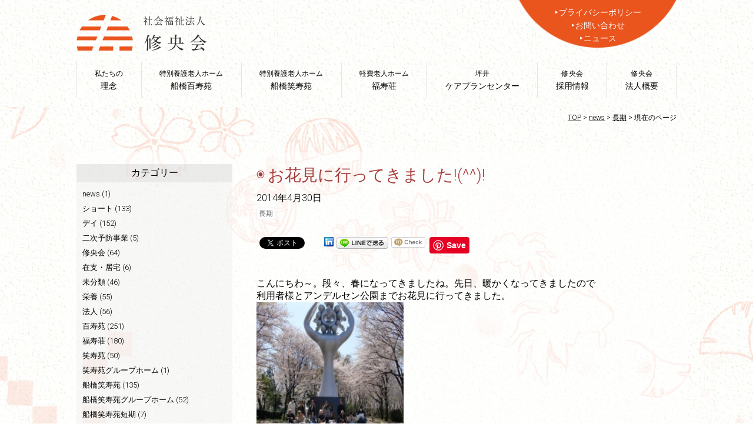

--- FILE ---
content_type: text/html; charset=UTF-8
request_url: https://shuokai.org/%E3%81%8A%E8%8A%B1%E8%A6%8B%E3%81%AB%E8%A1%8C%E3%81%A3%E3%81%A6%E3%81%8D%E3%81%BE%E3%81%97%E3%81%9F/
body_size: 59419
content:
<!DOCTYPE html>
<html lang="ja">
<head>
	<meta charset="UTF-8">
	<meta name="viewport" content="width=device-width, maximum-scale=1.0, user-scalable=yes">
		<meta name="description" content="こんにちわ～。段々、春になってきましたね。先日、暖かくなってきましたので利用者様とアンデルセン公園までお花見に行ってきました。天気も良く桜も咲いておりとても良い外出日和でした。ベンチで花を観賞しながら..." />
		<meta name="keywords" content="老人ホーム,有料老人ホーム,介護施設,在宅介護,介護,ホームヘルパー,修央会,百寿苑,笑寿苑,福寿荘,千葉,船橋" />
<link rel="profile" href="http://gmpg.org/xfn/11">
<link rel="pingback" href="https://shuokai.org/xmlrpc.php">
<title>お花見に行ってきました!(^^)! ｜ 社会福祉法人 修央会 ｜ 船橋市で介護施設を運営</title>
<meta name='robots' content='max-image-preview:large' />
<link rel='dns-prefetch' href='//ajax.googleapis.com' />
<link rel='dns-prefetch' href='//s.w.org' />
<link rel="alternate" type="application/rss+xml" title="社会福祉法人 修央会 ｜ 船橋市で介護施設を運営 &raquo; フィード" href="https://shuokai.org/feed/" />
<link rel="alternate" type="application/rss+xml" title="社会福祉法人 修央会 ｜ 船橋市で介護施設を運営 &raquo; コメントフィード" href="https://shuokai.org/comments/feed/" />
<link rel="alternate" type="application/rss+xml" title="社会福祉法人 修央会 ｜ 船橋市で介護施設を運営 &raquo; お花見に行ってきました!(^^)! のコメントのフィード" href="https://shuokai.org/%e3%81%8a%e8%8a%b1%e8%a6%8b%e3%81%ab%e8%a1%8c%e3%81%a3%e3%81%a6%e3%81%8d%e3%81%be%e3%81%97%e3%81%9f/feed/" />
		<script type="text/javascript">
			window._wpemojiSettings = {"baseUrl":"https:\/\/s.w.org\/images\/core\/emoji\/13.1.0\/72x72\/","ext":".png","svgUrl":"https:\/\/s.w.org\/images\/core\/emoji\/13.1.0\/svg\/","svgExt":".svg","source":{"concatemoji":"https:\/\/shuokai.org\/wp-includes\/js\/wp-emoji-release.min.js?ver=5.8.12"}};
			!function(e,a,t){var n,r,o,i=a.createElement("canvas"),p=i.getContext&&i.getContext("2d");function s(e,t){var a=String.fromCharCode;p.clearRect(0,0,i.width,i.height),p.fillText(a.apply(this,e),0,0);e=i.toDataURL();return p.clearRect(0,0,i.width,i.height),p.fillText(a.apply(this,t),0,0),e===i.toDataURL()}function c(e){var t=a.createElement("script");t.src=e,t.defer=t.type="text/javascript",a.getElementsByTagName("head")[0].appendChild(t)}for(o=Array("flag","emoji"),t.supports={everything:!0,everythingExceptFlag:!0},r=0;r<o.length;r++)t.supports[o[r]]=function(e){if(!p||!p.fillText)return!1;switch(p.textBaseline="top",p.font="600 32px Arial",e){case"flag":return s([127987,65039,8205,9895,65039],[127987,65039,8203,9895,65039])?!1:!s([55356,56826,55356,56819],[55356,56826,8203,55356,56819])&&!s([55356,57332,56128,56423,56128,56418,56128,56421,56128,56430,56128,56423,56128,56447],[55356,57332,8203,56128,56423,8203,56128,56418,8203,56128,56421,8203,56128,56430,8203,56128,56423,8203,56128,56447]);case"emoji":return!s([10084,65039,8205,55357,56613],[10084,65039,8203,55357,56613])}return!1}(o[r]),t.supports.everything=t.supports.everything&&t.supports[o[r]],"flag"!==o[r]&&(t.supports.everythingExceptFlag=t.supports.everythingExceptFlag&&t.supports[o[r]]);t.supports.everythingExceptFlag=t.supports.everythingExceptFlag&&!t.supports.flag,t.DOMReady=!1,t.readyCallback=function(){t.DOMReady=!0},t.supports.everything||(n=function(){t.readyCallback()},a.addEventListener?(a.addEventListener("DOMContentLoaded",n,!1),e.addEventListener("load",n,!1)):(e.attachEvent("onload",n),a.attachEvent("onreadystatechange",function(){"complete"===a.readyState&&t.readyCallback()})),(n=t.source||{}).concatemoji?c(n.concatemoji):n.wpemoji&&n.twemoji&&(c(n.twemoji),c(n.wpemoji)))}(window,document,window._wpemojiSettings);
		</script>
		<style type="text/css">
img.wp-smiley,
img.emoji {
	display: inline !important;
	border: none !important;
	box-shadow: none !important;
	height: 1em !important;
	width: 1em !important;
	margin: 0 .07em !important;
	vertical-align: -0.1em !important;
	background: none !important;
	padding: 0 !important;
}
</style>
	<link rel='stylesheet' id='fancybox-css'  href='https://shuokai.org/wp-content/plugins/easy-fancybox/fancybox/1.5.4/jquery.fancybox.min.css?ver=5.8.12' type='text/css' media='screen' />
<script type='text/javascript' src='https://ajax.googleapis.com/ajax/libs/jquery/1.8.3/jquery.min.js?ver=1.8.3' id='jquery-js'></script>
<script type='text/javascript' src='https://shuokai.org/wp-content/themes/P2/js/hamburger.js?ver=5.8.12' id='hamburger-js'></script>
<script type='text/javascript' src='https://shuokai.org/wp-content/themes/P2/js/smooth.js?ver=5.8.12' id='smooth-js'></script>
<script type='text/javascript' src='https://shuokai.org/wp-content/themes/P2/js/totop.js?ver=5.8.12' id='totop-js'></script>
<script type='text/javascript' src='https://shuokai.org/wp-content/themes/P2/js/doubletaptogo.js?ver=5.8.12' id='doubletaptogo-js'></script>
<link rel="https://api.w.org/" href="https://shuokai.org/wp-json/" /><link rel="alternate" type="application/json" href="https://shuokai.org/wp-json/wp/v2/posts/397" /><link rel="EditURI" type="application/rsd+xml" title="RSD" href="https://shuokai.org/xmlrpc.php?rsd" />
<link rel="wlwmanifest" type="application/wlwmanifest+xml" href="https://shuokai.org/wp-includes/wlwmanifest.xml" /> 
<link rel="canonical" href="https://shuokai.org/%e3%81%8a%e8%8a%b1%e8%a6%8b%e3%81%ab%e8%a1%8c%e3%81%a3%e3%81%a6%e3%81%8d%e3%81%be%e3%81%97%e3%81%9f/" />
<link rel='shortlink' href='https://shuokai.org/?p=397' />
<link rel="alternate" type="application/json+oembed" href="https://shuokai.org/wp-json/oembed/1.0/embed?url=https%3A%2F%2Fshuokai.org%2F%25e3%2581%258a%25e8%258a%25b1%25e8%25a6%258b%25e3%2581%25ab%25e8%25a1%258c%25e3%2581%25a3%25e3%2581%25a6%25e3%2581%258d%25e3%2581%25be%25e3%2581%2597%25e3%2581%259f%2F" />
<link rel="alternate" type="text/xml+oembed" href="https://shuokai.org/wp-json/oembed/1.0/embed?url=https%3A%2F%2Fshuokai.org%2F%25e3%2581%258a%25e8%258a%25b1%25e8%25a6%258b%25e3%2581%25ab%25e8%25a1%258c%25e3%2581%25a3%25e3%2581%25a6%25e3%2581%258d%25e3%2581%25be%25e3%2581%2597%25e3%2581%259f%2F&#038;format=xml" />

<!-- BEGIN: WP Social Bookmarking Light HEAD --><meta name="mixi-check-robots" content="noimage"/><script>
    (function (d, s, id) {
        var js, fjs = d.getElementsByTagName(s)[0];
        if (d.getElementById(id)) return;
        js = d.createElement(s);
        js.id = id;
        js.src = "//connect.facebook.net/en_US/sdk.js#xfbml=1&version=v2.7";
        fjs.parentNode.insertBefore(js, fjs);
    }(document, 'script', 'facebook-jssdk'));
</script>
<style type="text/css">.wp_social_bookmarking_light{
    border: 0 !important;
    padding: 10px 0 20px 0 !important;
    margin: 0 !important;
}
.wp_social_bookmarking_light div{
    float: left !important;
    border: 0 !important;
    padding: 0 !important;
    margin: 0 5px 0px 0 !important;
    min-height: 30px !important;
    line-height: 18px !important;
    text-indent: 0 !important;
}
.wp_social_bookmarking_light img{
    border: 0 !important;
    padding: 0;
    margin: 0;
    vertical-align: top !important;
}
.wp_social_bookmarking_light_clear{
    clear: both !important;
}
#fb-root{
    display: none;
}
.wsbl_twitter{
    width: 100px;
}
.wsbl_facebook_like iframe{
    max-width: none !important;
}
.wsbl_pinterest a{
    border: 0px !important;
}
</style>
<!-- END: WP Social Bookmarking Light HEAD -->
<style type="text/css" id="custom-background-css">
body.custom-background { background-image: url("https://shuokai.org/wp-content/uploads/2018/08/bg-paper.jpg"); background-position: left top; background-size: auto; background-repeat: repeat; background-attachment: scroll; }
</style>
	<link rel="icon" href="https://shuokai.org/wp-content/uploads/2021/11/cropped-favicon-32x32.png" sizes="32x32" />
<link rel="icon" href="https://shuokai.org/wp-content/uploads/2021/11/cropped-favicon-192x192.png" sizes="192x192" />
<link rel="apple-touch-icon" href="https://shuokai.org/wp-content/uploads/2021/11/cropped-favicon-180x180.png" />
<meta name="msapplication-TileImage" content="https://shuokai.org/wp-content/uploads/2021/11/cropped-favicon-270x270.png" />
	<link href="https://fonts.googleapis.com/css?family=Muli:300|Open+Sans|Roboto:300" rel="stylesheet">
	<link rel="stylesheet" href="https://shuokai.org/wp-content/themes/P2/common.css?1712814061" type="text/css" />
	<link rel="stylesheet" href="https://shuokai.org/wp-content/themes/P2/style.css?1744612510" type="text/css" />
	<link rel="stylesheet" href="https://shuokai.org/wp-content/themes/P2/css/print.css?1533795000" type="text/css" media="print" />
	<link rel="stylesheet" href="https://shuokai.org/wp-content/themes/P2/css/skin0.css?1533980760" type="text/css" type="text/css" />
<style>
@media only screen and (min-width: 769px)	{

	.main-has-sidebar .content-area	{
		float: right;
	}
	.main-has-sidebar .sidebar-container	{
		float: left;
	}
		.main-has-sidebar .sidebar-container	{
		width: 26%;
	}
	.main-has-sidebar .content-area	{
		width: calc( 100% - 26% - 4% );
	}
		
	
	
	
	
	
	
	
	
	
	
	
	
	
	
	
	
	
	
	
	}

@media only screen and (max-width: 768px)	{
#header-container.have-logo	{
		padding-top: 4.7rem;
	}}
</style>
<script src="https://shuokai.org/wp-content/themes/P2/js/accordion.js"></script>



<script src="https://shuokai.org/wp-content/themes/P2/js/jquery.enllax.min.js"></script>

<script type="text/javascript">
jQuery(function( $ ) {
    jQuery( 'input[name="zip2"]' ).keyup( function( e ) {
        AjaxZip3.zip2addr('zip1','zip2','address1','address2');
    } )
} );
</script>




<link rel="stylesheet" type="text/css" href="https://shuokai.org/wp-content/themes/P2/js/slick/slick.css" media="screen" />
<link rel="stylesheet" type="text/css" href="https://shuokai.org/wp-content/themes/P2/js/slick/slick-theme.css" media="screen" />
<script src="https://shuokai.org/wp-content/themes/P2/js/slick/slick.min.js"></script>

<!-- Google tag (gtag.js) -->
<script async src="https://www.googletagmanager.com/gtag/js?id=G-139YTZXXFH"></script>
<script>
  window.dataLayer = window.dataLayer || [];
  function gtag(){dataLayer.push(arguments);}
  gtag('js', new Date());

  gtag('config', 'G-139YTZXXFH');
  gtag('config', 'UA-74886672-1');
</script>
</head>
<body class="post-template-default single single-post postid-397 single-format-standard custom-background">


<div id="page" class="hfeed site page-blog page-blog-single %e3%81%8a%e8%8a%b1%e8%a6%8b%e3%81%ab%e8%a1%8c%e3%81%a3%e3%81%a6%e3%81%8d%e3%81%be%e3%81%97%e3%81%9f-tree" data-enllax-ratio=".4">

	<div id="header-container" class="container have-logo">

		<header id="masthead" class="site-header">

						<div id="header-logo-wrap"><div class="inner">
								<div id="header-logo">
					<a href="/"><img width="223" height="61" src="https://shuokai.org/wp-content/uploads/2018/08/logo.png" class="image wp-image-2706  attachment-full size-full" alt="社会福祉法人 修央会" loading="lazy" style="max-width: 100%; height: auto;" /></a>				</div>
												<div id="header-option">
									<div id="header-option1" class="header-option-child">
						<aside id="nav_menu-2" class="headerWidget widget_nav_menu"><div class="menu-utility-container"><ul id="menu-utility" class="menu"><li id="menu-item-2705" class="menu-item menu-item-type-post_type menu-item-object-page menu-item-2705"><a href="https://shuokai.org/privacy/">プライバシーポリシー<span></span></a></li>
<li id="menu-item-2703" class="menu-item menu-item-type-post_type menu-item-object-page menu-item-2703"><a href="https://shuokai.org/contact/">お問い合わせ<span></span></a></li>
<li id="menu-item-2704" class="menu-item menu-item-type-post_type menu-item-object-page current_page_parent menu-item-2704"><a href="https://shuokai.org/news/">ニュース<span></span></a></li>
</ul></div></aside>					</div>
												</div>
						</div></div>
			
			<div id="navbar" class="navbar nav no-navigation-logo">
				<nav id="site-navigation" class="navigation main-navigation hide-submenu" role="navigation">
										<h3 class="menu-toggle">MENU</h3>
					<div class="menu-main-container"><ul id="menu-main" class="nav-menu flex-container"><li id="menu-item-2687" class="menu-item menu-item-type-post_type menu-item-object-page menu-item-2687"><a title="私たちの" href="https://shuokai.org/idea/">理念<span>私たちの</span></a></li>
<li id="menu-item-2685" class="menu-item menu-item-type-post_type menu-item-object-page menu-item-2685"><a title="特別養護老人ホーム" href="https://shuokai.org/hyakujuen/">船橋百寿苑<span>特別養護老人ホーム</span></a></li>
<li id="menu-item-2686" class="menu-item menu-item-type-post_type menu-item-object-page menu-item-2686"><a title="特別養護老人ホーム" href="https://shuokai.org/syojuen/">船橋笑寿苑<span>特別養護老人ホーム</span></a></li>
<li id="menu-item-2688" class="menu-item menu-item-type-post_type menu-item-object-page menu-item-2688"><a title="軽費老人ホーム" href="https://shuokai.org/hukujuso/">福寿荘<span>軽費老人ホーム</span></a></li>
<li id="menu-item-2682" class="menu-item menu-item-type-post_type menu-item-object-page menu-item-2682"><a title="坪井" href="https://shuokai.org/tsuboi/">ケアプランセンター<span>坪井</span></a></li>
<li id="menu-item-7618" class="menu-item menu-item-type-custom menu-item-object-custom menu-item-7618"><a title="修央会" href="/recruit/">採用情報<span>修央会</span></a></li>
<li id="menu-item-2681" class="menu-item menu-item-type-post_type menu-item-object-page menu-item-2681"><a title="修央会" href="https://shuokai.org/company/">法人概要<span>修央会</span></a></li>
</ul></div>				</nav><!-- #site-navigation -->
			</div><!-- #navbar -->

					<div id="navbar-s" class="navbar smenu-z-t">
								<div id="header-logo-s" class="have-header-logo logo-s-absolute">
					<a href="/"><img width="223" height="61" src="https://shuokai.org/wp-content/uploads/2018/08/logo.png" class="image wp-image-2706  attachment-full size-full" alt="社会福祉法人 修央会" loading="lazy" style="max-width: 100%; height: auto;" /></a>				</div>
								<nav id="site-navigation-s" class="navigation main-navigation hamburger-nav" role="navigation">
					<button type="button" id="hamburger-nav-toggle" class="hamburger-nav-toggle-btn close"></button>
					<div class="menu-responsive-container"><ul id="menu-responsive" class="nav-menu hamburger-nav-list"><li id="menu-item-2689" class="menu-item menu-item-type-post_type menu-item-object-page menu-item-home menu-item-has-children menu-item-2689"><a href="https://shuokai.org/">トップページ<span></span></a>
<ul class="sub-menu">
	<li id="menu-item-2690" class="menu-item menu-item-type-post_type menu-item-object-page current_page_parent menu-item-2690"><a href="https://shuokai.org/news/">ニュース<span></span></a></li>
	<li id="menu-item-2701" class="menu-item menu-item-type-post_type menu-item-object-page menu-item-2701"><a href="https://shuokai.org/idea/">私たちの理念<span></span></a></li>
	<li id="menu-item-2699" class="menu-item menu-item-type-post_type menu-item-object-page menu-item-2699"><a href="https://shuokai.org/hyakujuen/">特別養護老人ホーム 船橋百寿苑<span></span></a></li>
	<li id="menu-item-2700" class="menu-item menu-item-type-post_type menu-item-object-page menu-item-2700"><a href="https://shuokai.org/syojuen/">特別養護老人ホーム 船橋笑寿苑<span></span></a></li>
	<li id="menu-item-2702" class="menu-item menu-item-type-post_type menu-item-object-page menu-item-2702"><a href="https://shuokai.org/hukujuso/">軽費老人ホーム 福寿荘<span></span></a></li>
	<li id="menu-item-2696" class="menu-item menu-item-type-post_type menu-item-object-page menu-item-2696"><a href="https://shuokai.org/tsuboi/">坪井ケアプランセンター<span></span></a></li>
	<li id="menu-item-7617" class="menu-item menu-item-type-custom menu-item-object-custom menu-item-7617"><a href="/recruit/">採用情報<span></span></a></li>
	<li id="menu-item-2695" class="menu-item menu-item-type-post_type menu-item-object-page menu-item-2695"><a href="https://shuokai.org/company/">修央会について<span></span></a></li>
	<li id="menu-item-2693" class="menu-item menu-item-type-post_type menu-item-object-page menu-item-2693"><a href="https://shuokai.org/privacy/">プライバシーポリシー<span></span></a></li>
	<li id="menu-item-2691" class="menu-item menu-item-type-post_type menu-item-object-page menu-item-2691"><a href="https://shuokai.org/contact/">お問い合わせ<span></span></a></li>
</ul>
</li>
</ul></div>				</nav>
			</div><!-- #navbar-s -->
		<script>
jQuery( function(){
	jQuery( '#menu-main li:has(ul)' ).doubleTapToGo();
});
</script>

<div role="banner" id="banner" 
class="banner banner-absolute no-local-bg" 
			style="display: none;"
			
>


	

	<div class="banner-text"><div class="inner">
							<h1 class="default-banner-text">news</h1>
					</div></div>

</div>
		</header>
	</div>

<div id="location"><div class="inner">
			<div id="breadcrumbs" class="breadcrumbs" itemscope itemtype="http://schema.org/BreadcrumbList">
		<!-- Breadcrumb NavXT 7.5.0 -->
<span property="itemListElement" typeof="ListItem"><a property="item" typeof="WebPage" title="社会福祉法人 修央会 ｜ 船橋市で介護施設を運営へ移動" href="https://shuokai.org" class="home"><span property="name">TOP</span></a><meta property="position" content="1"></span> &gt; <span property="itemListElement" typeof="ListItem"><a property="item" typeof="WebPage" title="newsへ移動" href="https://shuokai.org/news/" class="post-root post post-post"><span property="name">news</span></a><meta property="position" content="2"></span> &gt; <span property="itemListElement" typeof="ListItem"><a property="item" typeof="WebPage" title="長期のカテゴリーアーカイブへ移動" href="https://shuokai.org/category/%e9%95%b7%e6%9c%9f/" class="taxonomy category"><span property="name">長期</span></a><meta property="position" content="3"></span> &gt; <span property="itemListElement" typeof="ListItem"><span property="name">現在のページ</span><meta property="position" content="4"></span>		</div>
	</div></div>

<div class="content-title-container blog-title-container site-title-container posttype-title-container"><div class="inner clear">
	<h3 class="content-title blog-title site-title posttype-title"><a href="https://shuokai.org/news/"><span class="blog-name">社会福祉法人 修央会 ｜ 船橋市で介護施設を運営</span> ブログ<span class="h1-e en">blog</span></a></h3>
</div></div>

<div id="main" class="site-main main-has-sidebar site-main-has-sidebar has-sidebar clear">

	<div id="primary" class="content-area">

		<div id="content" class="site-content" role="main"><div class="inner clear">

						
<article id="post-397" class="article-single article-single-post clear">

		<div class="entry-header-container">
		<header class="entry-header">
			<h1 class="page-title entry-title post-title">お花見に行ってきました!(^^)!</h1>
			<div class="entry-meta entry-data">
	<p class="date date-published"><time class="published updated" datetime="2014-04-30">2014年4月30日</p>
	<p class="author"><span class="fn"><a href="https://shuokai.org/author/shuokaiadmin/" title="shuokaiadmin の投稿" rel="author">shuokaiadmin</a></span></p>
</div>
				<p class="tagandcat clear"><span class="tagandcat-cat"><a href="https://shuokai.org/category/%e9%95%b7%e6%9c%9f/" class="label label-9">長期</a></span><span class="tagandcat-tag"></span></p>
		</header>
	</div>
	
	<div class="entry-content">
		<div class="entry-body">
			<div class='wp_social_bookmarking_light'>        <div class="wsbl_facebook_like"><div id="fb-root"></div><fb:like href="https://shuokai.org/%e3%81%8a%e8%8a%b1%e8%a6%8b%e3%81%ab%e8%a1%8c%e3%81%a3%e3%81%a6%e3%81%8d%e3%81%be%e3%81%97%e3%81%9f/" layout="button_count" action="like" width="100" share="false" show_faces="false" ></fb:like></div>        <div class="wsbl_twitter"><a href="https://twitter.com/share" class="twitter-share-button" data-url="https://shuokai.org/%e3%81%8a%e8%8a%b1%e8%a6%8b%e3%81%ab%e8%a1%8c%e3%81%a3%e3%81%a6%e3%81%8d%e3%81%be%e3%81%97%e3%81%9f/" data-text="お花見に行ってきました!(^^)!">Tweet</a></div>        <div class="wsbl_google_plus_one"><g:plusone size="medium" annotation="none" href="https://shuokai.org/%e3%81%8a%e8%8a%b1%e8%a6%8b%e3%81%ab%e8%a1%8c%e3%81%a3%e3%81%a6%e3%81%8d%e3%81%be%e3%81%97%e3%81%9f/" ></g:plusone></div>        <div class="wsbl_linkedin"><a href='//www.linkedin.com/shareArticle?mini=true&url=https%3A%2F%2Fshuokai.org%2F%25e3%2581%258a%25e8%258a%25b1%25e8%25a6%258b%25e3%2581%25ab%25e8%25a1%258c%25e3%2581%25a3%25e3%2581%25a6%25e3%2581%258d%25e3%2581%25be%25e3%2581%2597%25e3%2581%259f%2F&title=%E3%81%8A%E8%8A%B1%E8%A6%8B%E3%81%AB%E8%A1%8C%E3%81%A3%E3%81%A6%E3%81%8D%E3%81%BE%E3%81%97%E3%81%9F%21%28%5E%5E%29%21' title='LinkedIn にシェア' rel=nofollow class='wp_social_bookmarking_light_a' target=_blank><img src='https://shuokai.org/wp-content/plugins/wp-social-bookmarking-light/public/images/linkedin.png' alt='LinkedIn にシェア' title='LinkedIn にシェア' width='16' height='16' class='wp_social_bookmarking_light_img' /></a></div>        <div class="wsbl_line"><a href='http://line.me/R/msg/text/?%E3%81%8A%E8%8A%B1%E8%A6%8B%E3%81%AB%E8%A1%8C%E3%81%A3%E3%81%A6%E3%81%8D%E3%81%BE%E3%81%97%E3%81%9F%21%28%5E%5E%29%21%0D%0Ahttps%3A%2F%2Fshuokai.org%2F%25e3%2581%258a%25e8%258a%25b1%25e8%25a6%258b%25e3%2581%25ab%25e8%25a1%258c%25e3%2581%25a3%25e3%2581%25a6%25e3%2581%258d%25e3%2581%25be%25e3%2581%2597%25e3%2581%259f%2F' title='LINEで送る' rel=nofollow class='wp_social_bookmarking_light_a' ><img src='https://shuokai.org/wp-content/plugins/wp-social-bookmarking-light/public/images/line88x20.png' alt='LINEで送る' title='LINEで送る' width='88' height='20' class='wp_social_bookmarking_light_img' /></a></div>        <div class="wsbl_mixi"><a href="http://mixi.jp/share.pl" class="mixi-check-button" data-url='https://shuokai.org/%e3%81%8a%e8%8a%b1%e8%a6%8b%e3%81%ab%e8%a1%8c%e3%81%a3%e3%81%a6%e3%81%8d%e3%81%be%e3%81%97%e3%81%9f/' data-button='button-3' data-key=''>Check</a><script type="text/javascript" src="//static.mixi.jp/js/share.js"></script></div>        <div class="wsbl_pinterest"><a href="//www.pinterest.com/pin/create/button/" data-pin-do="buttonBookmark" data-pin-lang="en" data-pin-tall="true" ></a></div></div>
<br class='wp_social_bookmarking_light_clear' />
<p>こんにちわ～。段々、春になってきましたね。先日、暖かくなってきましたので<br />
利用者様とアンデルセン公園までお花見に行ってきました。<br />
<a href="http://blog-imgs-67.fc2.com/s/h/u/shuokai/CIMG0289_convert_20140430114829.jpg" target="_blank"><img loading="lazy" src="http://blog-imgs-67.fc2.com/s/h/u/shuokai/CIMG0289_convert_20140430114829s.jpg" alt="CIMG0289_convert_20140430114829.jpg" border="0" width="250" height="200" /></a><br />
天気も良く桜も咲いておりとても良い外出日和でした。<br />
<a href="http://blog-imgs-67.fc2.com/s/h/u/shuokai/CIMG0308_convert_20140430115405_20140430115651689.jpg" target="_blank"><img loading="lazy" src="http://blog-imgs-67.fc2.com/s/h/u/shuokai/CIMG0308_convert_20140430115405_20140430115651689s.jpg" alt="CIMG0308_convert_20140430115405_20140430115651689.jpg" border="0" width="250" height="200" /></a><br />
ベンチで花を観賞しながら食べるお弁当はいつもの食事とは違い<br />
いっそう美味しいねと利用者様同志楽しそうに話をされながら食べられておりました。<br />
。<br />
<a href="http://blog-imgs-67.fc2.com/s/h/u/shuokai/CIMG0315_convert_20140430115542_201404301156507f8.jpg" target="_blank"><img loading="lazy" src="http://blog-imgs-67.fc2.com/s/h/u/shuokai/CIMG0315_convert_20140430115542_201404301156507f8s.jpg" alt="CIMG0315_convert_20140430115542_201404301156507f8.jpg" border="0" width="250" height="200" /></a><br />
職員との会話もはずみ笑顔多く園内を散策しました。<br />
時折、あの頃はね&#8230;と昔を懐かしんで話てくださることもありました。。<br />
<a href="http://blog-imgs-67.fc2.com/s/h/u/shuokai/P1080166_convert_20140430115325.jpg" target="_blank"><img loading="lazy" src="http://blog-imgs-67.fc2.com/s/h/u/shuokai/P1080166_convert_20140430115325s.jpg" alt="P1080166_convert_20140430115325.jpg" border="0" width="250" height="200" /></a><br />
今後もこのような外出の機会を増やしていき、利用者様の笑顔が多くみられるよう努力していきたいと思います。<br />
百寿苑<br />
介護職　<br />
櫻井・草場・織戸</p>
		</div>

		
			<footer class="entry-meta">
							</footer>

			
		</div>
</article>

			
		
		</div></div>

<div id="blog-loop" class="option-content site-content column-container have-loop have-loop-list related-loop clear">

	<div class="archive-header site-content-header clear"><div class="inner clear">
		<h2><span class="archive-header-body">長期</span><span class="archive-header-after">の関連記事</span></h2>
	</div></div>

	<div class="loop-container clear"><div class="inner clear">

<script>
$(document).ready(function(){
$(function(){
	$('.multiple-item').slick({
		infinite: true,
		dots: false,
		slidesToShow: 4,
		slidesToScroll: 1,
		autoplay:true,
		autoplaySpeed: 5000,
		responsive: [{
			breakpoint: 769,
			settings: {
				slidesToShow: 3,
				slidesToScroll: 1,
			}
		},{
			breakpoint: 480,
			settings: {
				slidesToShow: 2,
				slidesToScroll: 1,
			}
		}]
	});
});
});
</script>
			<section class="multiple-item flex-container flex-dir-row display-grid-l flex-c4">
							<article id="post-9010" class="article flex-child flex-dir-row article-grid-thumbnail shuokai %e6%9c%aa%e5%88%86%e9%a1%9e hyakujuen %e9%95%b7%e6%9c%9f">
	<div class="article-image">
			<p><a href="https://shuokai.org/post-9010/"><img width="400" height="300" src="https://shuokai.org/wp-content/uploads/2023/05/IMG_7875-400x300.jpeg" class="attachment-thumbnail-43 size-thumbnail-43 wp-post-image" alt="" loading="lazy" srcset="https://shuokai.org/wp-content/uploads/2023/05/IMG_7875-400x300.jpeg 400w, https://shuokai.org/wp-content/uploads/2023/05/IMG_7875-1000x750.jpeg 1000w, https://shuokai.org/wp-content/uploads/2023/05/IMG_7875-640x480.jpeg 640w" sizes="(max-width: 400px) 100vw, 400px" /></a></p>
		</div>

	<div class="loop-content">
			<header class="entry-header">
			<div class="entry-meta entry-data">
	<p class="date date-published"><time class="published updated" datetime="2023-05-09">2023年5月9日</p>
	<p class="author"><span class="fn"><a href="https://shuokai.org/author/shuokai/" title="修央会ブランディングチーム の投稿" rel="author">修央会ブランディングチーム</a></span></p>
</div>
			<h2 class="entry-title post-title"><a href="https://shuokai.org/post-9010/" rel="bookmark">出前行事</a></h2>
				<p class="tagandcat clear"><span class="tagandcat-cat"><a href="https://shuokai.org/category/shuokai/" class="label label-2">修央会</a><a href="https://shuokai.org/category/%e6%9c%aa%e5%88%86%e9%a1%9e/" class="label label-1">未分類</a><a href="https://shuokai.org/category/hyakujuen/" class="label label-6">百寿苑</a><a href="https://shuokai.org/category/%e9%95%b7%e6%9c%9f/" class="label label-9">長期</a></span><span class="tagandcat-tag"></span></p>
		</header>
				<div class="entry-content entry-body excerpt-container">
			<p class="excerpt">皆さんこんにちは　長期入所です。 今回は出前行事の様子をお伝えします！ &nbsp; 普段な<a class="continue" href="https://shuokai.org/post-9010/">…続きを読む</a></p>
		</div>
			
		<footer class="entry-meta">
					</footer>

		
	</div>

</article>							<article id="post-9038" class="article flex-child flex-dir-row article-grid-thumbnail %e3%82%b7%e3%83%a7%e3%83%bc%e3%83%88 %e6%a0%84%e9%a4%8a hyakujuen %e9%95%b7%e6%9c%9f">
	<div class="article-image">
			<p><a href="https://shuokai.org/post-9038/"><img width="400" height="300" src="https://shuokai.org/wp-content/uploads/2023/05/af243032005b2bf7d58f30d20dc26b7e-400x300.jpeg" class="attachment-thumbnail-43 size-thumbnail-43 wp-post-image" alt="" loading="lazy" srcset="https://shuokai.org/wp-content/uploads/2023/05/af243032005b2bf7d58f30d20dc26b7e-400x300.jpeg 400w, https://shuokai.org/wp-content/uploads/2023/05/af243032005b2bf7d58f30d20dc26b7e-300x225.jpeg 300w, https://shuokai.org/wp-content/uploads/2023/05/af243032005b2bf7d58f30d20dc26b7e-1024x768.jpeg 1024w, https://shuokai.org/wp-content/uploads/2023/05/af243032005b2bf7d58f30d20dc26b7e-768x576.jpeg 768w, https://shuokai.org/wp-content/uploads/2023/05/af243032005b2bf7d58f30d20dc26b7e-1536x1152.jpeg 1536w, https://shuokai.org/wp-content/uploads/2023/05/af243032005b2bf7d58f30d20dc26b7e-1000x750.jpeg 1000w, https://shuokai.org/wp-content/uploads/2023/05/af243032005b2bf7d58f30d20dc26b7e-640x480.jpeg 640w, https://shuokai.org/wp-content/uploads/2023/05/af243032005b2bf7d58f30d20dc26b7e.jpeg 2016w" sizes="(max-width: 400px) 100vw, 400px" /></a></p>
		</div>

	<div class="loop-content">
			<header class="entry-header">
			<div class="entry-meta entry-data">
	<p class="date date-published"><time class="published updated" datetime="2023-05-02">2023年5月2日</p>
	<p class="author"><span class="fn"><a href="https://shuokai.org/author/shuokai/" title="修央会ブランディングチーム の投稿" rel="author">修央会ブランディングチーム</a></span></p>
</div>
			<h2 class="entry-title post-title"><a href="https://shuokai.org/post-9038/" rel="bookmark">☆お花見メニュー☆　　百寿苑　管理栄養士</a></h2>
				<p class="tagandcat clear"><span class="tagandcat-cat"><a href="https://shuokai.org/category/%e3%82%b7%e3%83%a7%e3%83%bc%e3%83%88/" class="label label-10">ショート</a><a href="https://shuokai.org/category/%e6%a0%84%e9%a4%8a/" class="label label-13">栄養</a><a href="https://shuokai.org/category/hyakujuen/" class="label label-6">百寿苑</a><a href="https://shuokai.org/category/%e9%95%b7%e6%9c%9f/" class="label label-9">長期</a></span><span class="tagandcat-tag"></span></p>
		</header>
				<div class="entry-content entry-body excerpt-container">
			<p class="excerpt">こんにちは！ 新緑が目に鮮やかな季節となりましたが、いかがお過ごしでしょうか。 本日は先月行<a class="continue" href="https://shuokai.org/post-9038/">…続きを読む</a></p>
		</div>
			
		<footer class="entry-meta">
					</footer>

		
	</div>

</article>							<article id="post-8905" class="article flex-child flex-dir-row article-grid-thumbnail shuokai hyakujuen %e9%95%b7%e6%9c%9f">
	<div class="article-image">
			<p><a href="https://shuokai.org/post-8905/"><img width="400" height="300" src="https://shuokai.org/wp-content/uploads/2023/03/E53582E5-C479-41F3-856F-240D6D97BCA1-400x300.jpeg" class="attachment-thumbnail-43 size-thumbnail-43 wp-post-image" alt="" loading="lazy" srcset="https://shuokai.org/wp-content/uploads/2023/03/E53582E5-C479-41F3-856F-240D6D97BCA1-400x300.jpeg 400w, https://shuokai.org/wp-content/uploads/2023/03/E53582E5-C479-41F3-856F-240D6D97BCA1-300x225.jpeg 300w, https://shuokai.org/wp-content/uploads/2023/03/E53582E5-C479-41F3-856F-240D6D97BCA1-1024x768.jpeg 1024w, https://shuokai.org/wp-content/uploads/2023/03/E53582E5-C479-41F3-856F-240D6D97BCA1-768x576.jpeg 768w, https://shuokai.org/wp-content/uploads/2023/03/E53582E5-C479-41F3-856F-240D6D97BCA1-1536x1152.jpeg 1536w, https://shuokai.org/wp-content/uploads/2023/03/E53582E5-C479-41F3-856F-240D6D97BCA1-2048x1536.jpeg 2048w, https://shuokai.org/wp-content/uploads/2023/03/E53582E5-C479-41F3-856F-240D6D97BCA1-1000x750.jpeg 1000w, https://shuokai.org/wp-content/uploads/2023/03/E53582E5-C479-41F3-856F-240D6D97BCA1-640x480.jpeg 640w" sizes="(max-width: 400px) 100vw, 400px" /></a></p>
		</div>

	<div class="loop-content">
			<header class="entry-header">
			<div class="entry-meta entry-data">
	<p class="date date-published"><time class="published updated" datetime="2023-03-30">2023年3月30日</p>
	<p class="author"><span class="fn"><a href="https://shuokai.org/author/shuokai/" title="修央会ブランディングチーム の投稿" rel="author">修央会ブランディングチーム</a></span></p>
</div>
			<h2 class="entry-title post-title"><a href="https://shuokai.org/post-8905/" rel="bookmark">鉢植え&#x1f338;</a></h2>
				<p class="tagandcat clear"><span class="tagandcat-cat"><a href="https://shuokai.org/category/shuokai/" class="label label-2">修央会</a><a href="https://shuokai.org/category/hyakujuen/" class="label label-6">百寿苑</a><a href="https://shuokai.org/category/%e9%95%b7%e6%9c%9f/" class="label label-9">長期</a></span><span class="tagandcat-tag"></span></p>
		</header>
				<div class="entry-content entry-body excerpt-container">
			<p class="excerpt">皆さんこんにちは&#x1f603;　長期入所です。 今回は先日行った鉢植えの様子をお伝えしま<a class="continue" href="https://shuokai.org/post-8905/">…続きを読む</a></p>
		</div>
			
		<footer class="entry-meta">
					</footer>

		
	</div>

</article>							<article id="post-8880" class="article flex-child flex-dir-row article-grid-thumbnail %e3%82%b7%e3%83%a7%e3%83%bc%e3%83%88 %e6%a0%84%e9%a4%8a hyakujuen %e9%95%b7%e6%9c%9f">
	<div class="article-image">
			<p><a href="https://shuokai.org/post-8880/"><img width="400" height="300" src="https://shuokai.org/wp-content/uploads/2023/03/image2-013-rotated-e1679192071802-400x300.jpeg" class="attachment-thumbnail-43 size-thumbnail-43 wp-post-image" alt="" loading="lazy" srcset="https://shuokai.org/wp-content/uploads/2023/03/image2-013-rotated-e1679192071802-400x300.jpeg 400w, https://shuokai.org/wp-content/uploads/2023/03/image2-013-rotated-e1679192071802-300x225.jpeg 300w, https://shuokai.org/wp-content/uploads/2023/03/image2-013-rotated-e1679192071802-1024x768.jpeg 1024w, https://shuokai.org/wp-content/uploads/2023/03/image2-013-rotated-e1679192071802-768x576.jpeg 768w, https://shuokai.org/wp-content/uploads/2023/03/image2-013-rotated-e1679192071802-1536x1152.jpeg 1536w, https://shuokai.org/wp-content/uploads/2023/03/image2-013-rotated-e1679192071802-1000x750.jpeg 1000w, https://shuokai.org/wp-content/uploads/2023/03/image2-013-rotated-e1679192071802-640x480.jpeg 640w, https://shuokai.org/wp-content/uploads/2023/03/image2-013-rotated-e1679192071802.jpeg 2016w" sizes="(max-width: 400px) 100vw, 400px" /></a></p>
		</div>

	<div class="loop-content">
			<header class="entry-header">
			<div class="entry-meta entry-data">
	<p class="date date-published"><time class="published updated" datetime="2023-03-19">2023年3月19日</p>
	<p class="author"><span class="fn"><a href="https://shuokai.org/author/shuokai/" title="修央会ブランディングチーム の投稿" rel="author">修央会ブランディングチーム</a></span></p>
</div>
			<h2 class="entry-title post-title"><a href="https://shuokai.org/post-8880/" rel="bookmark">❀ひなまつりメニュー❀　　百寿苑</a></h2>
				<p class="tagandcat clear"><span class="tagandcat-cat"><a href="https://shuokai.org/category/%e3%82%b7%e3%83%a7%e3%83%bc%e3%83%88/" class="label label-10">ショート</a><a href="https://shuokai.org/category/%e6%a0%84%e9%a4%8a/" class="label label-13">栄養</a><a href="https://shuokai.org/category/hyakujuen/" class="label label-6">百寿苑</a><a href="https://shuokai.org/category/%e9%95%b7%e6%9c%9f/" class="label label-9">長期</a></span><span class="tagandcat-tag"></span></p>
		</header>
				<div class="entry-content entry-body excerpt-container">
			<p class="excerpt">こんにちは！ 少しずつ暖かくなり春らしさが感じられる頃となりましたね。 本日は、ひなまつりメ<a class="continue" href="https://shuokai.org/post-8880/">…続きを読む</a></p>
		</div>
			
		<footer class="entry-meta">
					</footer>

		
	</div>

</article>							<article id="post-8732" class="article flex-child flex-dir-row article-grid-thumbnail shuokai %e6%9c%aa%e5%88%86%e9%a1%9e hyakujuen %e9%95%b7%e6%9c%9f">
	<div class="article-image">
			<p><a href="https://shuokai.org/post-8732/"><img width="400" height="300" src="https://shuokai.org/wp-content/uploads/2023/02/71D0FC0A-CCA8-4BB4-8D32-6355AEFAA28C-400x300.jpeg" class="attachment-thumbnail-43 size-thumbnail-43 wp-post-image" alt="" loading="lazy" srcset="https://shuokai.org/wp-content/uploads/2023/02/71D0FC0A-CCA8-4BB4-8D32-6355AEFAA28C-400x300.jpeg 400w, https://shuokai.org/wp-content/uploads/2023/02/71D0FC0A-CCA8-4BB4-8D32-6355AEFAA28C-1000x750.jpeg 1000w, https://shuokai.org/wp-content/uploads/2023/02/71D0FC0A-CCA8-4BB4-8D32-6355AEFAA28C-640x480.jpeg 640w" sizes="(max-width: 400px) 100vw, 400px" /></a></p>
		</div>

	<div class="loop-content">
			<header class="entry-header">
			<div class="entry-meta entry-data">
	<p class="date date-published"><time class="published updated" datetime="2023-02-14">2023年2月14日</p>
	<p class="author"><span class="fn"><a href="https://shuokai.org/author/shuokai/" title="修央会ブランディングチーム の投稿" rel="author">修央会ブランディングチーム</a></span></p>
</div>
			<h2 class="entry-title post-title"><a href="https://shuokai.org/post-8732/" rel="bookmark">節分&#x1f479;</a></h2>
				<p class="tagandcat clear"><span class="tagandcat-cat"><a href="https://shuokai.org/category/shuokai/" class="label label-2">修央会</a><a href="https://shuokai.org/category/%e6%9c%aa%e5%88%86%e9%a1%9e/" class="label label-1">未分類</a><a href="https://shuokai.org/category/hyakujuen/" class="label label-6">百寿苑</a><a href="https://shuokai.org/category/%e9%95%b7%e6%9c%9f/" class="label label-9">長期</a></span><span class="tagandcat-tag"></span></p>
		</header>
				<div class="entry-content entry-body excerpt-container">
			<p class="excerpt">皆さんこんにちは&#x1f603;　長期入所です。 今回は先日行った節分の様子をお伝えします<a class="continue" href="https://shuokai.org/post-8732/">…続きを読む</a></p>
		</div>
			
		<footer class="entry-meta">
					</footer>

		
	</div>

</article>							<article id="post-8570" class="article flex-child flex-dir-row article-grid-thumbnail %e3%82%b7%e3%83%a7%e3%83%bc%e3%83%88 %e6%a0%84%e9%a4%8a hyakujuen %e9%95%b7%e6%9c%9f">
	<div class="article-image">
			<p><a href="https://shuokai.org/post-8570/"><img width="400" height="300" src="https://shuokai.org/wp-content/uploads/2022/11/image0-00E-rotated-e1668762303138-400x300.jpeg" class="attachment-thumbnail-43 size-thumbnail-43 wp-post-image" alt="" loading="lazy" srcset="https://shuokai.org/wp-content/uploads/2022/11/image0-00E-rotated-e1668762303138-400x300.jpeg 400w, https://shuokai.org/wp-content/uploads/2022/11/image0-00E-rotated-e1668762303138-300x225.jpeg 300w, https://shuokai.org/wp-content/uploads/2022/11/image0-00E-rotated-e1668762303138-1024x768.jpeg 1024w, https://shuokai.org/wp-content/uploads/2022/11/image0-00E-rotated-e1668762303138-768x576.jpeg 768w, https://shuokai.org/wp-content/uploads/2022/11/image0-00E-rotated-e1668762303138-1536x1152.jpeg 1536w, https://shuokai.org/wp-content/uploads/2022/11/image0-00E-rotated-e1668762303138-1000x750.jpeg 1000w, https://shuokai.org/wp-content/uploads/2022/11/image0-00E-rotated-e1668762303138-640x480.jpeg 640w, https://shuokai.org/wp-content/uploads/2022/11/image0-00E-rotated-e1668762303138.jpeg 2016w" sizes="(max-width: 400px) 100vw, 400px" /></a></p>
		</div>

	<div class="loop-content">
			<header class="entry-header">
			<div class="entry-meta entry-data">
	<p class="date date-published"><time class="published updated" datetime="2022-11-18">2022年11月18日</p>
	<p class="author"><span class="fn"><a href="https://shuokai.org/author/shuokai/" title="修央会ブランディングチーム の投稿" rel="author">修央会ブランディングチーム</a></span></p>
</div>
			<h2 class="entry-title post-title"><a href="https://shuokai.org/post-8570/" rel="bookmark">☆おにぎりランチ☆　　百寿苑　管理栄養士</a></h2>
				<p class="tagandcat clear"><span class="tagandcat-cat"><a href="https://shuokai.org/category/%e3%82%b7%e3%83%a7%e3%83%bc%e3%83%88/" class="label label-10">ショート</a><a href="https://shuokai.org/category/%e6%a0%84%e9%a4%8a/" class="label label-13">栄養</a><a href="https://shuokai.org/category/hyakujuen/" class="label label-6">百寿苑</a><a href="https://shuokai.org/category/%e9%95%b7%e6%9c%9f/" class="label label-9">長期</a></span><span class="tagandcat-tag"></span></p>
		</header>
				<div class="entry-content entry-body excerpt-container">
			<p class="excerpt">こんにちは！ 11月も半ばを過ぎ、朝晩の冷え込みが厳しくなってきましたが、いかがお過ごしでし<a class="continue" href="https://shuokai.org/post-8570/">…続きを読む</a></p>
		</div>
			
		<footer class="entry-meta">
					</footer>

		
	</div>

</article>							<article id="post-8458" class="article flex-child flex-dir-row article-grid-thumbnail shuokai %e6%9c%aa%e5%88%86%e9%a1%9e hyakujuen %e9%95%b7%e6%9c%9f">
	<div class="article-image">
			<p><a href="https://shuokai.org/post-8458/"><img width="400" height="300" src="https://shuokai.org/wp-content/uploads/2022/09/A9918333-B3A1-477B-8ABD-0F7FBD0D21BB-400x300.jpeg" class="attachment-thumbnail-43 size-thumbnail-43 wp-post-image" alt="" loading="lazy" srcset="https://shuokai.org/wp-content/uploads/2022/09/A9918333-B3A1-477B-8ABD-0F7FBD0D21BB-400x300.jpeg 400w, https://shuokai.org/wp-content/uploads/2022/09/A9918333-B3A1-477B-8ABD-0F7FBD0D21BB-1000x750.jpeg 1000w, https://shuokai.org/wp-content/uploads/2022/09/A9918333-B3A1-477B-8ABD-0F7FBD0D21BB-640x480.jpeg 640w" sizes="(max-width: 400px) 100vw, 400px" /></a></p>
		</div>

	<div class="loop-content">
			<header class="entry-header">
			<div class="entry-meta entry-data">
	<p class="date date-published"><time class="published updated" datetime="2022-09-26">2022年9月26日</p>
	<p class="author"><span class="fn"><a href="https://shuokai.org/author/shuokai/" title="修央会ブランディングチーム の投稿" rel="author">修央会ブランディングチーム</a></span></p>
</div>
			<h2 class="entry-title post-title"><a href="https://shuokai.org/post-8458/" rel="bookmark">敬老会&#x3297;&#xfe0f;</a></h2>
				<p class="tagandcat clear"><span class="tagandcat-cat"><a href="https://shuokai.org/category/shuokai/" class="label label-2">修央会</a><a href="https://shuokai.org/category/%e6%9c%aa%e5%88%86%e9%a1%9e/" class="label label-1">未分類</a><a href="https://shuokai.org/category/hyakujuen/" class="label label-6">百寿苑</a><a href="https://shuokai.org/category/%e9%95%b7%e6%9c%9f/" class="label label-9">長期</a></span><span class="tagandcat-tag"></span></p>
		</header>
				<div class="entry-content entry-body excerpt-container">
			<p class="excerpt">皆さんこんにちは♪長期入所です&#x2728; 今回は、敬老会の様子をお伝えします。 &#038;nb<a class="continue" href="https://shuokai.org/post-8458/">…続きを読む</a></p>
		</div>
			
		<footer class="entry-meta">
					</footer>

		
	</div>

</article>							<article id="post-8488" class="article flex-child flex-dir-row article-grid-thumbnail %e3%82%b7%e3%83%a7%e3%83%bc%e3%83%88 %e6%a0%84%e9%a4%8a hyakujuen %e9%95%b7%e6%9c%9f">
	<div class="article-image">
			<p><a href="https://shuokai.org/post-8488/"><img width="400" height="300" src="https://shuokai.org/wp-content/uploads/2022/09/image2-002-rotated-e1663896708209-400x300.jpeg" class="attachment-thumbnail-43 size-thumbnail-43 wp-post-image" alt="" loading="lazy" srcset="https://shuokai.org/wp-content/uploads/2022/09/image2-002-rotated-e1663896708209-400x300.jpeg 400w, https://shuokai.org/wp-content/uploads/2022/09/image2-002-rotated-e1663896708209-300x225.jpeg 300w, https://shuokai.org/wp-content/uploads/2022/09/image2-002-rotated-e1663896708209-1024x768.jpeg 1024w, https://shuokai.org/wp-content/uploads/2022/09/image2-002-rotated-e1663896708209-768x576.jpeg 768w, https://shuokai.org/wp-content/uploads/2022/09/image2-002-rotated-e1663896708209-1536x1152.jpeg 1536w, https://shuokai.org/wp-content/uploads/2022/09/image2-002-rotated-e1663896708209-1000x750.jpeg 1000w, https://shuokai.org/wp-content/uploads/2022/09/image2-002-rotated-e1663896708209-640x480.jpeg 640w, https://shuokai.org/wp-content/uploads/2022/09/image2-002-rotated-e1663896708209.jpeg 2016w" sizes="(max-width: 400px) 100vw, 400px" /></a></p>
		</div>

	<div class="loop-content">
			<header class="entry-header">
			<div class="entry-meta entry-data">
	<p class="date date-published"><time class="published updated" datetime="2022-09-23">2022年9月23日</p>
	<p class="author"><span class="fn"><a href="https://shuokai.org/author/shuokai/" title="修央会ブランディングチーム の投稿" rel="author">修央会ブランディングチーム</a></span></p>
</div>
			<h2 class="entry-title post-title"><a href="https://shuokai.org/post-8488/" rel="bookmark">☆敬老会☆　　百寿苑　管理栄養士</a></h2>
				<p class="tagandcat clear"><span class="tagandcat-cat"><a href="https://shuokai.org/category/%e3%82%b7%e3%83%a7%e3%83%bc%e3%83%88/" class="label label-10">ショート</a><a href="https://shuokai.org/category/%e6%a0%84%e9%a4%8a/" class="label label-13">栄養</a><a href="https://shuokai.org/category/hyakujuen/" class="label label-6">百寿苑</a><a href="https://shuokai.org/category/%e9%95%b7%e6%9c%9f/" class="label label-9">長期</a></span><span class="tagandcat-tag"></span></p>
		</header>
				<div class="entry-content entry-body excerpt-container">
			<p class="excerpt">こんにちは！ 本日は、先日行いました敬老会のメニューをご紹介致します。 ・赤飯 ・天ぷら盛り<a class="continue" href="https://shuokai.org/post-8488/">…続きを読む</a></p>
		</div>
			
		<footer class="entry-meta">
					</footer>

		
	</div>

</article>						</section>

		</div>
	</div>
</div>

	</div>

	<div id="secondary" class="sidebar-container" role="complementary">
<div class="widget-area">
<div id="sidebar1" class="sidebar-block">
						<aside id="categories-3" class="widget widget_categories"><h4 class="widget-title">カテゴリー</h4>
			<ul>
					<li class="cat-item cat-item-5"><a href="https://shuokai.org/category/news/">news</a> (1)
</li>
	<li class="cat-item cat-item-10"><a href="https://shuokai.org/category/%e3%82%b7%e3%83%a7%e3%83%bc%e3%83%88/">ショート</a> (133)
</li>
	<li class="cat-item cat-item-11"><a href="https://shuokai.org/category/%e3%83%87%e3%82%a4/">デイ</a> (152)
</li>
	<li class="cat-item cat-item-14"><a href="https://shuokai.org/category/%e4%ba%8c%e6%ac%a1%e4%ba%88%e9%98%b2%e4%ba%8b%e6%a5%ad/">二次予防事業</a> (5)
</li>
	<li class="cat-item cat-item-2"><a href="https://shuokai.org/category/shuokai/">修央会</a> (64)
</li>
	<li class="cat-item cat-item-12"><a href="https://shuokai.org/category/%e5%9c%a8%e6%94%af%e3%83%bb%e5%b1%85%e5%ae%85/">在支・居宅</a> (6)
</li>
	<li class="cat-item cat-item-1"><a href="https://shuokai.org/category/%e6%9c%aa%e5%88%86%e9%a1%9e/">未分類</a> (46)
</li>
	<li class="cat-item cat-item-13"><a href="https://shuokai.org/category/%e6%a0%84%e9%a4%8a/">栄養</a> (55)
</li>
	<li class="cat-item cat-item-7"><a href="https://shuokai.org/category/%e6%b3%95%e4%ba%ba/">法人</a> (56)
</li>
	<li class="cat-item cat-item-6"><a href="https://shuokai.org/category/hyakujuen/">百寿苑</a> (251)
</li>
	<li class="cat-item cat-item-4"><a href="https://shuokai.org/category/hukujuso/">福寿荘</a> (180)
</li>
	<li class="cat-item cat-item-3"><a href="https://shuokai.org/category/syojuen/">笑寿苑</a> (50)
</li>
	<li class="cat-item cat-item-18"><a href="https://shuokai.org/category/%e7%ac%91%e5%af%bf%e8%8b%91%e3%82%b0%e3%83%ab%e3%83%bc%e3%83%97%e3%83%9b%e3%83%bc%e3%83%a0/">笑寿苑グループホーム</a> (1)
</li>
	<li class="cat-item cat-item-19"><a href="https://shuokai.org/category/%e8%88%b9%e6%a9%8b%e7%ac%91%e5%af%bf%e8%8b%91/">船橋笑寿苑</a> (135)
</li>
	<li class="cat-item cat-item-17"><a href="https://shuokai.org/category/%e8%88%b9%e6%a9%8b%e7%ac%91%e5%af%bf%e8%8b%91%e3%82%b0%e3%83%ab%e3%83%bc%e3%83%97%e3%83%9b%e3%83%bc%e3%83%a0/">船橋笑寿苑グループホーム</a> (52)
</li>
	<li class="cat-item cat-item-16"><a href="https://shuokai.org/category/%e8%88%b9%e6%a9%8b%e7%ac%91%e5%af%bf%e8%8b%91%e7%9f%ad%e6%9c%9f/">船橋笑寿苑短期</a> (7)
</li>
	<li class="cat-item cat-item-15"><a href="https://shuokai.org/category/%e8%88%b9%e6%a9%8b%e7%ac%91%e5%af%bf%e8%8b%91%e9%95%b7%e6%9c%9f/">船橋笑寿苑長期</a> (82)
</li>
	<li class="cat-item cat-item-8"><a href="https://shuokai.org/category/%e8%bb%bd%e8%b2%bb/">軽費</a> (187)
</li>
	<li class="cat-item cat-item-9"><a href="https://shuokai.org/category/%e9%95%b7%e6%9c%9f/">長期</a> (154)
</li>
			</ul>

			</aside>		</div></div></div>
</div>

	
		<footer id="colophon" class="site-footer" role="contentinfo">

		<div class="site-info-container clear">
			<div class="site-info clear">

								<div id="footer-logo" class="clear">
					<aside id="media_image-3" class="widget widget_media_image"><a href="http://shuokai.org/"><img width="134" height="28" src="https://shuokai.org/wp-content/uploads/2018/08/footer-logo.png" class="image wp-image-2707  attachment-full size-full" alt="" loading="lazy" style="max-width: 100%; height: auto;" /></a></aside>				</div>
				
								<div id="footer-nav1" class="footer-nav">
					<aside id="footer-menu" class="widget widget_nav_menu"><div class="menu-footer-container"><ul id="menu-footer" class="menu"><li id="menu-item-2672" class="menu-item menu-item-type-post_type menu-item-object-page menu-item-2672"><a href="https://shuokai.org/idea/">私たちの理念<span></span></a></li>
<li id="menu-item-2674" class="menu-item menu-item-type-custom menu-item-object-custom menu-item-has-children menu-item-2674"><a>修央会の施設<span></span></a>
<ul class="sub-menu">
	<li id="menu-item-2670" class="menu-item menu-item-type-post_type menu-item-object-page menu-item-2670"><a href="https://shuokai.org/hyakujuen/">船橋百寿苑<span></span></a></li>
	<li id="menu-item-2671" class="menu-item menu-item-type-post_type menu-item-object-page menu-item-2671"><a href="https://shuokai.org/syojuen/">船橋笑寿苑<span></span></a></li>
	<li id="menu-item-2673" class="menu-item menu-item-type-post_type menu-item-object-page menu-item-2673"><a href="https://shuokai.org/hukujuso/">福寿荘<span></span></a></li>
	<li id="menu-item-2667" class="menu-item menu-item-type-post_type menu-item-object-page menu-item-2667"><a href="https://shuokai.org/tsuboi/">坪井ケアプランセンター<span></span></a></li>
</ul>
</li>
<li id="menu-item-7619" class="menu-item menu-item-type-custom menu-item-object-custom menu-item-has-children menu-item-7619"><a href="/recruit/">採用情報<span></span></a>
<ul class="sub-menu">
	<li id="menu-item-7620" class="menu-item menu-item-type-custom menu-item-object-custom menu-item-7620"><a href="/recruit/about/">修央会で働くということ<span></span></a></li>
	<li id="menu-item-7622" class="menu-item menu-item-type-custom menu-item-object-custom menu-item-7622"><a href="/recruit/interview/">インタビュー<span></span></a></li>
	<li id="menu-item-7623" class="menu-item menu-item-type-custom menu-item-object-custom menu-item-7623"><a href="/recruit/overview/">数字で見る<span></span></a></li>
	<li id="menu-item-7621" class="menu-item menu-item-type-custom menu-item-object-custom menu-item-7621"><a href="/recruit/job_information/">求人情報一覧<span></span></a></li>
</ul>
</li>
<li id="menu-item-2666" class="menu-item menu-item-type-post_type menu-item-object-page menu-item-has-children menu-item-2666"><a href="https://shuokai.org/company/">修央会について<span></span></a>
<ul class="sub-menu">
	<li id="menu-item-2664" class="menu-item menu-item-type-post_type menu-item-object-page menu-item-2664"><a href="https://shuokai.org/privacy/">プライバシーポリシー<span></span></a></li>
	<li id="menu-item-2662" class="menu-item menu-item-type-post_type menu-item-object-page menu-item-2662"><a href="https://shuokai.org/contact/">お問い合わせ<span></span></a></li>
	<li id="menu-item-2661" class="menu-item menu-item-type-post_type menu-item-object-page current_page_parent menu-item-2661"><a href="https://shuokai.org/news/">ニュース<span></span></a></li>
</ul>
</li>
</ul></div></aside>				</div>
				
								<div id="footer-content" class="clear">
					<aside id="media_image-4" class="widget widget_media_image"><a href="http://www.chibakenkeieikyo.net/" target="_blank" rel="noopener"><img width="280" height="90" src="https://shuokai.org/wp-content/uploads/2019/03/chibakenkeieikyo.jpg" class="image wp-image-3963  attachment-full size-full" alt="リンク - 千葉県社会福祉法人経営者協議会" loading="lazy" style="max-width: 100%; height: auto;" /></a></aside><aside id="text-4" class="widget widget_text">			<div class="textwidget"><ul class="footer_link_bnr">
<li><a href="https://autorace.jp/" target="_blank" rel="noopener"><img loading="lazy" class="alignnone size-full wp-image-9278" src="https://shuokai.org/wp-content/uploads/2024/04/bunner-autorace240.gif" alt="" width="auto" height="70" /></a></li>
<li><a href="https://keirin.jp/" target="_blank" rel="noopener"><img loading="lazy" class="alignnone size-full wp-image-9278" src="https://shuokai.org/wp-content/uploads/2024/04/keirinjp_banner_pc.gif" alt="" width="auto" height="70" /></a></li>
<li><a href="https://www.jka-cycle.jp/?_fsi=Jz320UKu&#038;_fsi=hlAQOlSb&#038;_ga=2.168324197.5544215.1713144683-1761178911.1669680574" target="_blank" rel="noopener"><img loading="lazy" class="alignnone size-full wp-image-9278" src="https://shuokai.org/wp-content/uploads/2024/04/banner2.png" alt="" width="auto" height="70" /></a></li>
</ul>
</div>
		</aside>				</div>
				
								<div id="footer-copy">
					<address>©shuokai.</address>
				</div>
				
			</div><!-- .site-info -->

		</div><!-- .site-info-container -->

	</footer><!-- #colophon -->
	
</div><!-- #page -->

	<div id="page-top">
		<p class="totop"><a href="#page"><img src="https://shuokai.org/wp-content/themes/P2/images/totop.png" alt="ページトップへ戻る" /></a></p>
	</div>


<!-- BEGIN: WP Social Bookmarking Light FOOTER -->    <script>!function(d,s,id){var js,fjs=d.getElementsByTagName(s)[0],p=/^http:/.test(d.location)?'http':'https';if(!d.getElementById(id)){js=d.createElement(s);js.id=id;js.src=p+'://platform.twitter.com/widgets.js';fjs.parentNode.insertBefore(js,fjs);}}(document, 'script', 'twitter-wjs');</script>    <script src="https://apis.google.com/js/platform.js" async defer>
        {lang: "en-US"}
    </script>
    <script type="text/javascript" async deferdata-pin-hover=&quot;true&quot;0data-pin-tall=&quot;true&quot;
            src="//assets.pinterest.com/js/pinit.js"></script><!-- END: WP Social Bookmarking Light FOOTER -->
<script type='text/javascript' src='https://shuokai.org/wp-includes/js/comment-reply.min.js?ver=5.8.12' id='comment-reply-js'></script>
<script type='text/javascript' src='https://shuokai.org/wp-content/themes/P2/js/ajaxzip3.js?ver=20140807' id='ajaxzip3-script-js'></script>
<script type='text/javascript' src='https://shuokai.org/wp-content/plugins/easy-fancybox/vendor/purify.min.js?ver=5.8.12' id='fancybox-purify-js'></script>
<script type='text/javascript' id='jquery-fancybox-js-extra'>
/* <![CDATA[ */
var efb_i18n = {"close":"Close","next":"Next","prev":"Previous","startSlideshow":"Start slideshow","toggleSize":"Toggle size"};
/* ]]> */
</script>
<script type='text/javascript' src='https://shuokai.org/wp-content/plugins/easy-fancybox/fancybox/1.5.4/jquery.fancybox.min.js?ver=5.8.12' id='jquery-fancybox-js'></script>
<script type='text/javascript' id='jquery-fancybox-js-after'>
var fb_timeout, fb_opts={'autoScale':true,'showCloseButton':true,'margin':20,'pixelRatio':'false','centerOnScroll':false,'enableEscapeButton':true,'overlayShow':true,'hideOnOverlayClick':true,'minVpHeight':320,'disableCoreLightbox':'true','enableBlockControls':'true','fancybox_openBlockControls':'true' };
if(typeof easy_fancybox_handler==='undefined'){
var easy_fancybox_handler=function(){
jQuery([".nolightbox","a.wp-block-fileesc_html__button","a.pin-it-button","a[href*='pinterest.com\/pin\/create']","a[href*='facebook.com\/share']","a[href*='twitter.com\/share']"].join(',')).addClass('nofancybox');
jQuery('a.fancybox-close').on('click',function(e){e.preventDefault();jQuery.fancybox.close()});
/* IMG */
						var unlinkedImageBlocks=jQuery(".wp-block-image > img:not(.nofancybox,figure.nofancybox>img)");
						unlinkedImageBlocks.wrap(function() {
							var href = jQuery( this ).attr( "src" );
							return "<a href='" + href + "'></a>";
						});
var fb_IMG_select=jQuery('a[href*=".jpg" i]:not(.nofancybox,li.nofancybox>a,figure.nofancybox>a),area[href*=".jpg" i]:not(.nofancybox),a[href*=".png" i]:not(.nofancybox,li.nofancybox>a,figure.nofancybox>a),area[href*=".png" i]:not(.nofancybox),a[href*=".webp" i]:not(.nofancybox,li.nofancybox>a,figure.nofancybox>a),area[href*=".webp" i]:not(.nofancybox)');
fb_IMG_select.addClass('fancybox image');
var fb_IMG_sections=jQuery('.gallery,.wp-block-gallery,.tiled-gallery,.wp-block-jetpack-tiled-gallery,.ngg-galleryoverview,.ngg-imagebrowser,.nextgen_pro_blog_gallery,.nextgen_pro_film,.nextgen_pro_horizontal_filmstrip,.ngg-pro-masonry-wrapper,.ngg-pro-mosaic-container,.nextgen_pro_sidescroll,.nextgen_pro_slideshow,.nextgen_pro_thumbnail_grid,.tiled-gallery');
fb_IMG_sections.each(function(){jQuery(this).find(fb_IMG_select).attr('rel','gallery-'+fb_IMG_sections.index(this));});
jQuery('a.fancybox,area.fancybox,.fancybox>a').each(function(){jQuery(this).fancybox(jQuery.extend(true,{},fb_opts,{'type':'image','transition':'elastic','transitionIn':'elastic','transitionOut':'elastic','opacity':false,'hideOnContentClick':true,'titleShow':true,'titlePosition':'over','titleFromAlt':true,'showNavArrows':true,'enableKeyboardNav':true,'cyclic':false,'mouseWheel':'false'}))});
/* Inline */
jQuery('a.fancybox-inline,area.fancybox-inline,.fancybox-inline>a').each(function(){jQuery(this).fancybox(jQuery.extend(true,{},fb_opts,{'type':'inline','autoDimensions':false,'scrolling':'auto','opacity':false,'hideOnContentClick':false,'titleShow':false}))});
};};
jQuery(easy_fancybox_handler);jQuery(document).on('post-load',easy_fancybox_handler);
</script>
<script type='text/javascript' src='https://shuokai.org/wp-content/plugins/easy-fancybox/vendor/jquery.easing.min.js?ver=1.4.1' id='jquery-easing-js'></script>
<script type='text/javascript' src='https://shuokai.org/wp-includes/js/wp-embed.min.js?ver=5.8.12' id='wp-embed-js'></script>


<script>$(window).enllax();</script>

</body>
</html>


--- FILE ---
content_type: text/html; charset=utf-8
request_url: https://accounts.google.com/o/oauth2/postmessageRelay?parent=https%3A%2F%2Fshuokai.org&jsh=m%3B%2F_%2Fscs%2Fabc-static%2F_%2Fjs%2Fk%3Dgapi.lb.en.OE6tiwO4KJo.O%2Fd%3D1%2Frs%3DAHpOoo_Itz6IAL6GO-n8kgAepm47TBsg1Q%2Fm%3D__features__
body_size: 159
content:
<!DOCTYPE html><html><head><title></title><meta http-equiv="content-type" content="text/html; charset=utf-8"><meta http-equiv="X-UA-Compatible" content="IE=edge"><meta name="viewport" content="width=device-width, initial-scale=1, minimum-scale=1, maximum-scale=1, user-scalable=0"><script src='https://ssl.gstatic.com/accounts/o/2580342461-postmessagerelay.js' nonce="y7-ElAhKOjm8XiaUlof8yA"></script></head><body><script type="text/javascript" src="https://apis.google.com/js/rpc:shindig_random.js?onload=init" nonce="y7-ElAhKOjm8XiaUlof8yA"></script></body></html>

--- FILE ---
content_type: text/css
request_url: https://shuokai.org/wp-content/themes/P2/common.css?1712814061
body_size: 97058
content:
@charset "utf-8";
/*
* P2 common CSS
*/
/* ---------- 設定リセット ---------- */
*	{
	-webkit-box-sizing: border-box;
	-moz-box-sizing: border-box;
	box-sizing: border-box;
	min-height: 0%;
}
/* 
html, body, #page	{
	height: 100%;
}
 */
html	{
	font-size: 62.5%; /* 1rem = 10px */
	overflow-y: scroll;
	-webkit-text-size-adjust: 100%;
	-ms-text-size-adjust: 100%;
}
body	{
	-webkit-text-size-adjust: 100%;
}
/* Clearing floats */
.clear, .clear:after, .nav-menu:after, .site-main:after, .site-footer .sidebar-container:after, .entry-content:after, .navigation:after, .nav-links:after, .gallery:after, .attachment .entry-header:after, .comment-body:after, .sidebar-inner:after	{
	clear: both;
}
/* ---------- 
.clear:before, .clear:after, .nav-menu:before, .nav-menu:after, .site-main:before, .site-main:after, .site-footer .sidebar-container:before, .site-footer .sidebar-container:after, .entry-content:before, .entry-content:after, .navigation:before, .navigation:after, .nav-links:before, .nav-links:after, .gallery:before, .gallery:after, .attachment .entry-header:before, .attachment .entry-header:after, .comment-body:before, .comment-body:after, .sidebar-inner:before, .sidebar-inner:after	{
	content: "";
	display: table;
}
 ---------- */
.clear:before, .clear:after	{
	content: "";
	display: table;
}
article, aside, details, figcaption, figure, footer, header, nav, section, summary	{
	display: block;
}
audio, canvas, video	{
	display: inline-block;
}
audio:not([controls])	{
	display: none;
	height: 0;
}
[hidden]	{
	display: none;
}
a	{
	-webkit-transition: none;
	transition: none;
}
a:focus	{
	outline: 0;
}
a:hover	{
	-webkit-transition: all 0.3s;
	-webkit-transition: none;
	transition: all 0.3s;
	transition: none;
}
abbr[title]	{
	border-bottom: 1px dotted;
}
b, strong	{
	font-weight: bold;
}
dfn	{
	font-style: italic;
}
mark	{
	background: #ff0;
}
code, kbd, pre, samp	{
	font-family: monospace, serif;
	-webkit-hyphens: none;
	-moz-hyphens: none;
	-ms-hyphens: none;
	hyphens: none;
}
pre	{
	overflow: auto;
	white-space: pre;
	white-space: pre-wrap;
	word-wrap: break-word;
}
blockquote, q	{
	-webkit-hyphens: none;
	-moz-hyphens: none;
	-ms-hyphens: none;
	hyphens: none;
	quotes: none;
}
blockquote:before, blockquote:after, q:before, q:after	{
	content: "";
	content: none;
}
blockquote blockquote	{
	margin-right: 0;
}
small	{
	font-size: smaller;
}
sub, sup	{
	font-size: 75%;
	line-height: 0;
	position: relative;
	vertical-align: baseline;
}
sup	{
	top: -0.5em;
}
sub	{
	bottom: -0.25em;
}
dt	{
	font-weight: bold;
	font-weight: normal;
}
dd	{
	margin: 0 0 1.5rem;
}
dd:last-child	{
	margin: 0 0 0rem;
}
nav ul, nav ol	{
	list-style: none;
	list-style-image: none;
}
li > ul, li > ol	{
	margin: 0;
}
img	{
	-ms-interpolation-mode: bicubic;
	border: 0;
	vertical-align: middle;
}
svg:not(:root)	{
	overflow: hidden;
}
figure	{
	margin: 0;
}
form	{
	margin: 0;
}
fieldset	{
	border: dotted 1px #CCC;
	padding: 2rem;
	margin-bottom: 2.3rem;
}
legend	{
	border: 0;
	padding: 0 5px;
	white-space: normal;
}
button, input, select, textarea	{
	font-size: 100%;
	margin: 0;
	max-width: 100%;
	vertical-align: baseline;
}
button, input	{
	line-height: normal;
}
button, html input[type="button"], input[type="reset"], input[type="submit"]	{
	-webkit-appearance: button;
	cursor: pointer;
}
button[disabled], input[disabled]	{
	cursor: default;
}
input[type="checkbox"], input[type="radio"]	{
	padding: 0;
}
input[type="search"]	{
	-webkit-appearance: textfield;
	padding-right: 2px; /* Don't cut off the webkit search cancel button */
	width: 270px;
}
input[type="search"]::-webkit-search-decoration	{
	-webkit-appearance: none;
}
button::-moz-focus-inner, input::-moz-focus-inner	{
	border: 0;
	padding: 0;
}
textarea	{
	overflow: auto;
	vertical-align: top;
}

/* ---------- form ---------- */
.screen-reader-text	{
	clip: rect(1px, 1px, 1px, 1px);
	position: absolute !important;
}
/* Form fields, general styles first. */
button, input, textarea	{
	background: transparent;
	border: dotted 1px #CCC;
	font-family: inherit;
	padding: 8px 10px;
	padding: 0.8rem 1rem;
	-webkit-transition: border 0.2s;
	transition: border 0.2s;
}
input:focus, textarea:focus	{
	border-color: rgba(0, 0, 0, 0.3);
	outline: 0;
}
/* Buttons */
button, input[type="submit"], input[type="button"], input[type="reset"]	{
	background: transparent;
	display: inline-block;
	letter-spacing: 1px;
	padding: 8px 20px;
	padding: 0.8rem 2rem;
	text-decoration: none;
	text-transform: uppercase;
}
button:hover, button:focus, input[type="submit"]:hover, input[type="button"]:hover, input[type="reset"]:hover, input[type="submit"]:focus, input[type="button"]:focus, input[type="reset"]:focus	{
	border-color: rgba(0, 0, 0, 0.3);
	outline: none;
}
button:active, input[type="submit"]:active, input[type="button"]:active, input[type="reset"]:active	{
	border-color: rgba(0, 0, 0, 0.3);
	color: rgba(0, 0, 0, 0.5);
	-webkit-transition: none;
	transition: none;
}
.post-password-required input[type="submit"]	{
	vertical-align: bottom;
}
/* Placeholder text color -- selectors need to be separate to work. */
::-webkit-input-placeholder, :-moz-placeholder ,::-moz-placeholder, :-ms-input-placeholder	{
	color: #333;
}

/* Responsive images */
.entry-content img, .entry-summary img, .comment-content img, .widget img, .wp-caption	{
	max-width: 100%;
}
/* Make sure images with WordPress-added height and width attributes are scaled correctly. */
.entry-content img, .entry-summary img, .comment-content img[height], img[class*="align"], img[class*="wp-image-"], img[class*="attachment-"]	{
	height: auto;
}
img.header-image, img.size-full, img.size-large, img.wp-post-image	{
	height: auto;
	max-width: 100%;
}
/* Make sure videos and embeds fit their containers. */
embed, iframe, object, video	{
	width: 100%;
	max-width: 100%;
}
/* Override the Twitter embed fixed width. */
.entry-content .twitter-tweet-rendered	{
	max-width: 100% !important;
}
/* Images */
.alignleft	{
	float: left;
}
.alignright	{
	float: right;
}
.aligncenter	{
	display: block;
	margin-left: auto;
	margin-right: auto;
}
img.alignleft	{
	margin: 5px 20px 5px 0;
	margin: 0.5rem 2rem 0.5rem 0;
}
.wp-caption.alignleft	{
	margin: 5px 10px 5px 0;
	margin: 0.5rem 1rem 0.5rem 0;
}
img.alignright	{
	margin: 0;
}
.wp-caption.alignright	{
	margin: 0;
}
img.aligncenter	{
	margin: 0 auto;
}
img.alignnone	{
	margin: 0;
}
.wp-caption .wp-caption-text, .entry-caption, .gallery-caption	{
	font-style: normal;
	font-weight: normal;
}
img.wp-smiley, .rsswidget img	{
	border: 0;
	border-radius: 0;
	box-shadow: none;
	margin-bottom: 0;
	margin-top: 0;
	padding: 0;
}
.wp-caption.alignleft + ul, .wp-caption.alignleft + ol 	{
	list-style-position: inside;
}
.site-content	{
	-webkit-hyphens: auto;
	-moz-hyphens: auto;
	-ms-hyphens: auto;
	hyphens: auto;
	word-wrap: break-word;
}
.text-center	{
	text-align: center;
}
/* ---------- HTML3.0 互換 ---------- */
img[align=left]	{
	float: left;
	margin: 0 2rem 1rem 0;
}
img[align=right]	{
	float: right;
	margin: 0 0 1rem 2rem;
}
img[align=center]	{
	float: right;
	margin: 0 auto 1rem;
}
/* ---------- //リセットここまで ---------- */


/* ---------- commonここから ---------- */

/* ---------- Flex設定 ---------- */
.flex-container	{
	display: -webkit-box;
	display: -ms-flexbox;
	display: -webkit-flex;
	display: flex;
	-ms-flex-wrap: wrap;
	-webkit-flex-wrap: wrap;
	flex-wrap: wrap;
	justify-content: space-between;
}
.entry-content.flex-container	{
	-ms-flex-wrap: nowrap;
	-webkit-flex-wrap: nowrap;
	flex-wrap: nowrap;
}
.flex-dir-row	{
	flex-direction: row;
}
.flex-dir-row-r	{
	flex-direction: row-reverse;
}
.flex-dir-col	{
	flex-direction: column;
}
.flex-dir-col-r	{
	flex-direction: column-reverse;
}
.flex-child	{
	display: -webkit-box;
	display: -ms-flexbox;
	display: -webkit-flex;
	display: flex;
	-webkit-box-align: center;
	-ms-flex-align: center;
	-webkit-align-items: center;
	align-items: stretch;
	justify-content: center;
	width: 100%;
	max-width: 100%;
}
.flex-child .flex-child-inner	{
	display: flex;
	flex-direction: column;
	justify-content: center;
	align-items: stretch;
	width: 100%;
	height: 100%;
}
.single .post-option .flex-child .flex-child-inner	{
	justify-content: flex-start;
}
@media only screen and (max-width: 768px)	{
	.flex-cm1	{
		flex-direction: column;
		flex-wrap: nowrap;
	}
	.flex-child	{
		margin-top: 2.5rem;
	}
	.flex-cm1 .flex-child	{
		width: calc( 100% / 1 ) !important;
		margin-top: 1rem;
	}
	.flex-cm1 .flex-child:first-of-type, #content .flex-child:first-of-type	{
		margin-top: 0;
	}
	.flex-cm2 .flex-child	{
		width: calc( 50% - 0.6rem );
	}	
	.flex-cm3 .flex-child, .flex-cm3:before, .flex-c3:after	{
		width: calc( 33.33% - 0.8rem );
	}
	.flex-cm4 .flex-child, .flex-cm4:before, .flex-cm4:after	{
		width: calc( 25% - 0.9rem );
	}
	.flex-cm2 .flex-child:nth-of-type( -n + 2 ), .flex-cm3 .flex-child:nth-of-type( -n + 3 ), .flex-cm4 .flex-child:nth-of-type( -n + 4 )	{
		margin-top: 0;
	}
	.flex-container.flex-cm3:before , .flex-container.flex-cm3:after, .flex-container.flex-cm4:before , .flex-container.flex-cm4:after	{
		content:"";
		display: block;
		order:1;
	}
}
@media only screen and (min-width: 769px)	{
	.flex-c1	{
		flex-direction: column;
	}
	.flex-child	{
		margin-top: 3rem;
	}
	.flex-c1 .flex-child	{
		width: calc( 100% / 1 );
	}
	.flex-c1 .flex-child:first-of-type, #content .flex-child:first-of-type	{
		margin-top: 0;
	}
	.flex-c2 .flex-child	{
		width: calc( 50% - 1.2rem );
	}
	.flex-c3 .flex-child, .flex-c3:before, .flex-c3:after	{
		width: calc( 33.33% - 1.6rem );
	}
	.flex-c4 .flex-child, .flex-c4:before, .flex-c4:after	{
		width: calc( 25% - 1.8rem );
	}
	.flex-c2 .flex-child:nth-of-type( -n + 2 ), .flex-c3 .flex-child:nth-of-type( -n + 3 ), .flex-c4 .flex-child:nth-of-type( -n + 4 )	{
		margin-top: 0;
	}
	.flex-container.flex-c3:before , .flex-container.flex-c3:after, .flex-container.flex-c4:before , .flex-container.flex-c4:after	{
		content:"";
		display: block;
		order:1;
	}
}
/* ----------追加文メイン サムネール  ---------- */
.flex-child .optionblock-main-child-have-thumb	{
	flex-direction: row;
	justify-content: space-between;
}
.optionblock-main-child-have-thumb .optionblock-main-thumb	{
	width: 30%;	
}
.optionblock-main-content	{
	width: 77%;
	padding-left: 2%;
	display: flex;
	align-items: center;
}
/* ---------- カスタムフィールドを足してあるとき？
.optionblock-main-child-have-thumb .optionblock-main-content	{
	display: block;
}
 ---------- */

/* ---------- 追加文の上下揃え ---------- */
.flex-child .flex-child-inner.va-top	{
	justify-content: flex-start;
}
.flex-child .flex-child-inner.va-center	{
	justify-content: center;
}
.flex-child .flex-child-inner.va-bottom	{
	justify-content: flex-end;
}
.flex-child .flex-child-inner.va-top .optionblock-main-content	{
	justify-content: flex-start;
	align-items: flex-start
}
.flex-child .flex-child-inner.va-center .optionblock-main-content	{
	justify-content: flex-start;
	align-items: center
}
.flex-child .flex-child-inner.va-bottom .optionblock-main-content	{
	justify-content: flex-start;
	align-items: flex-end;
}

/* ---------- ギャラリー ---------- */
.content-area .gallery	{
	clear: both;
	margin: 2rem 0;
}
.content-area .entry-content .gallery:last-child	{
	margin-bottom: 0;
}
.content-area .gallery:before, .content-area .gallery:after	{
	content: "";
	display: table;
}
.content-area .gallery .gallery-item img	{
	width: 100%;
}
.content-area .gallery .gallery-item	{
	float: left;
	padding: 0;
}
.content-area .gallery-columns-1 .gallery-item	{
	text-align: center;
	float: none;
	margin-top: 2rem;
}
.content-area .gallery-columns-1 .gallery-item:first-of-type	{
	margin-top: 0;
}
.content-area .gallery-columns-1 .gallery-item img	{
	width: auto;
}
@media only screen and (max-width: 768px)	{
	.content-area .gallery-columns-2 .gallery-item	{
		width: 48%;
		margin: 4% 0 0 4%;
	}
	.content-area .gallery-columns-3 .gallery-item	{
		width: 32%;
		margin: 2% 0 0 2%;
	}
	.content-area .gallery-columns-4 .gallery-item	{
		width: 23.5%;
		margin: 2% 0 0 2%;
	}
	.content-area .gallery-columns-5 .gallery-item	{
		width: 23.5%;
		margin: 2% 0 0 2%;
	}
	.content-area .gallery-columns-6 .gallery-item	{
		width: 23.5%;
		margin: 2% 0 0 2%;
	}
	.content-area .gallery-columns-7 .gallery-item	{
		width: 23.5%;
		margin: 2% 0 0 2%;
	}
	.content-area .gallery-columns-8 .gallery-item	{
		width: 23.5%;
		margin: 2% 0 0 2%;
	}
	.content-area .gallery-columns-9 .gallery-item	{
		width: 23.5%;
		margin: 2% 0 0 2%;
	}
	.content-area .gallery-columns-2 .gallery-item:nth-of-type( -n + 2 ), .content-area .gallery-columns-3 .gallery-item:nth-of-type( -n + 3 ), .content-area .gallery-columns-4 .gallery-item:nth-of-type( -n + 4 ), .content-area .gallery-columns-5 .gallery-item:nth-of-type( -n + 4 ), .content-area .gallery-columns-6 .gallery-item:nth-of-type( -n + 4 ), .content-area .gallery-columns-7 .gallery-item:nth-of-type( -n + 4 ), .content-area .gallery-columns-8 .gallery-item:nth-of-type( -n + 4 ), .content-area .gallery-columns-9 .gallery-item:nth-of-type( -n + 9 )	{
		margin-top: 0;
	}
	.content-area .gallery-columns-2 .gallery-item:nth-of-type( 2n + 1 ), .content-area .gallery-columns-3 .gallery-item:nth-of-type( 3n + 1 ), .content-area .gallery-columns-4 .gallery-item:nth-of-type( 4n + 1 ), .content-area .gallery-columns-5 .gallery-item:nth-of-type( 4n + 1 ), .content-area .gallery-columns-6 .gallery-item:nth-of-type( 4n + 1 ), .content-area .gallery-columns-7 .gallery-item:nth-of-type( 4n + 1 ), .content-area .gallery-columns-8 .gallery-item:nth-of-type( 4n + 1 ), .content-area .gallery-columns-9 .gallery-item:nth-of-type( 4n + 1 )	{
		margin-left: 0;
		clear: left;
	}
}
@media only screen and (min-width: 769px)	{
	.content-area .gallery-columns-2 .gallery-item	{
		width: 48%;
		margin: 4% 0 0 4%;
	}
	.content-area .gallery-columns-3 .gallery-item	{
		width: 32%;
		margin: 2% 0 0 2%;
	}
	.content-area .gallery-columns-4 .gallery-item	{
		width: 23.5%;
		margin: 2% 0 0 2%;
	}
	.content-area .gallery-columns-5 .gallery-item	{
		width: 18.4%;
		margin: 2% 0 0 2%;
	}
	.content-area .gallery-columns-6 .gallery-item	{
		width: 15.5%;
		margin: 1.4% 0 0 1.4%;
	}
	.content-area .gallery-columns-7 .gallery-item	{
		width: 13%;
		margin: 1.5% 0 0 1.5%;
	}
	.content-area .gallery-columns-8 .gallery-item	{
		width: 11.625%;
		margin: 1% 0 0 1%;
	}
	.content-area .gallery-columns-9 .gallery-item	{
		width: 10%;
		margin: 1.25% 0 0 1.25%;
	}
	.content-area .gallery-columns-2 .gallery-item:nth-of-type( -n + 2 ), .content-area .gallery-columns-3 .gallery-item:nth-of-type( -n + 3 ), .content-area .gallery-columns-4 .gallery-item:nth-of-type( -n + 4 ), .content-area .gallery-columns-5 .gallery-item:nth-of-type( -n + 5 ), .content-area .gallery-columns-6 .gallery-item:nth-of-type( -n + 6 ), .content-area .gallery-columns-7 .gallery-item:nth-of-type( -n + 7 ), .content-area .gallery-columns-8 .gallery-item:nth-of-type( -n + 9 ), .content-area .gallery-columns-9 .gallery-item:nth-of-type( -n + 9 )	{
		margin-top: 0;
	}
	.content-area .gallery-columns-2 .gallery-item:nth-of-type( 2n + 1 ), .content-area .gallery-columns-3 .gallery-item:nth-of-type( 3n + 1 ), .content-area .gallery-columns-4 .gallery-item:nth-of-type( 4n + 1 ), .content-area .gallery-columns-5 .gallery-item:nth-of-type( 5n + 1 ), .content-area .gallery-columns-6 .gallery-item:nth-of-type( 6n + 1 ), .content-area .gallery-columns-7 .gallery-item:nth-of-type( 7n + 1 ), .content-area .gallery-columns-8 .gallery-item:nth-of-type( 8n + 1 ), .content-area .gallery-columns-9 .gallery-item:nth-of-type( 9n + 1 )	{
		margin-left: 0;
		clear: left;
	}
}
/* ---------- //flex指定 ---------- */

/* ---------- ブロック余白 ---------- */
.site-main	{
	margin-top: 2rem;
	margin-bottom: 2rem;
}
.site-main-has-sidebar #primary	{
	margin-bottom: 2rem;
}
.widget-area	{
	width: 100%;
	padding: 0;
	overflow: hidden;
}
.site-content	{
	margin-top: 4rem;
	position: relative;
	clear: both;
	overflow: hidden;
}
.site-content:first-of-type, .site-content.no-content, .site-content.no-content + .site-content, .site-content.no-content + .optionblock	{
	margin-top: 0;
}
.no-content.have-title + .site-content	{
	margin-top: 4rem;
}
.no-content.have-title .page-title	{
	margin-bottom: 0;
}
.site-content.has-bg	{
	padding-top: 2rem;
	padding-bottom: 2rem;
}
.main-has-sidebar .site-content.has-bg	{
	padding: 1rem;
}
#location, #location .page-title	{
	text-align: right;
}
#location .page-title:before	{
	content: none;
}
#location .inner	{
	padding: 1rem;
}
.site-main .inner, .content-title-container .inner, .site-width .inner	{
	padding: 0 1rem;
	margin: 0 auto;
}
.main-has-sidebar .site-content.has-bg .inner	{
	padding: 0;
}
.site-main .optionblock-inner, .site-main .optionblock-after	{
	margin-top: 2.5rem;
}
.site-main .optionblock > div:first-of-type	{
	margin-top: 0;
}
#content .main_before_content	{
	margin-bottom: 2rem;
}
@media only screen and (min-width: 769px)	{
	.site-main	{
		margin-top: 4rem;
		margin-bottom: 4rem;
	}
	.site-main-has-sidebar #primary	{
		margin-bottom: 0;
	}
	.site-content	{
		margin-top: 4rem;
	}
	.site-content.has-bg	{
		padding-top: 4rem;
		padding-bottom: 4rem;
	}
	.main-has-sidebar .site-content.has-bg	{
		padding: 2rem;
	}
	.site-main .inner, .content-title-container .inner, #site-navigation, #header-logo-wrap .inner, .site-width .inner	{
		padding: 0 2rem;
	}
	.site-main-has-sidebar .inner	{
		padding: 0;
	}
	.site-main-has-sidebar	{
		padding: 0 2rem;
	}
	#site-navigation	{
		padding-top: 2rem;
		padding-bottom: 2rem;
	}
	#location .inner	{
		padding: 1rem 2rem;
	}
	#content .main-before-content	{
		margin-bottom: 3rem;
	}
	#main_additional_content	{
		margin-bottom: 0;
	}
	.widget-area	{

	}
	.site-main .optionblock-inner, .site-main .optionblock-after	{
		margin-top: 3rem;
	}
}
/* ---------- ページ内リンク調整 ---------- */
.anchor, .link-target	{
	padding-top: 10rem;
	margin-top: -10rem;
}
/* -------------- フォントファミリー font-family -------------- */
body, #location .page-title	{
	font-family: "Roboto" , "Century Gothic" , "Avenir" , "Open Sans" , "Helvetica Neue" , "Helvetica" , "Arial" , "Verdana" , "游ゴシック" , "Yu Gothic" , "游ゴシック体" , "YuGothic" , "ヒラギノ角ゴ Pro W3" , "Hiragino Kaku Gothic Pro" , "Hiragino Kaku Gothic ProN" , "Meiryo UI" , "メイリオ" , "Meiryo" , "ＭＳ Ｐゴシック" , "MS PGothic" , "sans-serif";
}
@media all and (-ms-high-contrast:none) {
	body, #location .page-title	{
		font-family: "メイリオ" , "Meiryo" , "ＭＳ Ｐゴシック" , "MS PGothic" , "Meiryo UI" , "Roboto" , "Century Gothic" , "Avenir" , "Open Sans" , "Helvetica Neue" , "Helvetica" , "Arial" , "游ゴシック" , "Yu Gothic" , "游ゴシック体" , "YuGothic" , "ヒラギノ角ゴ Pro W3" , "Hiragino Kaku Gothic Pro" , "Hiragino Kaku Gothic ProN" , "sans-serif";
	}
}
/* 
h1, h2, h3, h4, h5, h6, blockquote, blockquote:before, blockquote:after	{
	font-family: "ヒラギノ明朝 ProN W6","HiraMinProN-W6","游明朝","YuMincho","HG明朝E","ＭＳ Ｐ明朝","MS PMincho","MS 明朝",serif;
}
@media all and (-ms-high-contrast:none) {
	body, #location .page-title	{
		h1, h2, h3, h4, h5, h6, blockquote, blockquote:before, blockquote:after	{
			font-family: "ＭＳ Ｐ明朝","MS PMincho","MS 明朝","ヒラギノ明朝 ProN W3","HiraMinProN-W3","游明朝","YuMincho","HG明朝E",serif;
	}
}
 */

/* ---------- フォントスムーシング
h1, h2, h3, h4, h5, h6, p, blockquote, a	{
	-webkit-transform: rotate(0.028deg);
	-moz-transform: rotate(0.028deg);
	-ms-transform: rotate(0.028deg);
	-o-transform: rotate(0.028deg);
	transform: rotate(0.028deg);
}
 ---------- */

/* -------------- basic 基本カラー、フォント -------------- */
body	{
	font-size: 1.4rem;
	line-height: 1.7;
	line-height: normal;
	margin: 0;
}
.entry-body	{
	font-size: 1.4rem;
}
#location, #location .page-title, #location a	{
	font-size: 1rem;
}
#location a	{
	text-decoration: underline;
}
#footer-copy	{
	font-size: 1rem;
	letter-spacing: 0.1rem;
	text-align: center;
	margin-top: 2rem;
}
@media only screen and (min-width: 769px)	{
	body	{
		font-size: 1.6rem;
	}
	.entry-body	{
		font-size: 1.6rem;
	}
	#location, #location .page-title, #location a	{
		font-size: 1.2rem;
	}
	#footer-copy	{
		font-size: 1.2rem;
	}
	.sidebar-container	{
		font-size: 1.4rem;
	}
}
p	{
	margin: 0 0 0.5rem;
}
p:last-child, ul:last-child, ol:last-child, dl:last-child, li:last-child, table:last-child, blockquote:last-child, p.date	{
	margin-bottom: 0;
}
address	{
	font-style: normal;
}
code, kbd, pre, samp	{
	color: #666;
	background-color: rgba(0, 0, 0, 0.1);
	margin: 1rem 0;
	padding: 0.5rem;
}
.no-border	{
	border: none;
}
.plain	{
	border: none;
	padding: 0;
	margin: 0;
}
.hasAbsolute	{
	position: relative;
}
/* ---------- 見出し ---------- */
h1, h2, h3, h4, h5, h6	{
	font-weight: normal;
}
h1, h2, h3, h4, h5, h6	{
	margin: 2.5rem 0 0.5rem;
}
h1	{font-size: 2rem;}
h2	{font-size: 1.8rem;}
h3	{font-size: 1.7rem;}
h4	{font-size: 1.6rem;}
h5	{font-size: 1.5rem;}
h6	{font-size: 1.4rem;}
@media only screen and (min-width: 769px)	{
	h1, h2, h3, h4, h5, h6	{
		margin: 3rem 0 1rem;
	}
	h1	{font-size: 2.8rem;}
	h2	{font-size: 2.4rem;}
	h3	{font-size: 2rem;}
	h4	{font-size: 1.8rem;}
	h5	{font-size: 1.7rem;}
	h6	{font-size: 1.6rem;}
}
/* 
.site-content h1:first-child, .site-content h2:first-child, .site-content h3:first-child, .site-content h4:first-child, .site-content h5:first-child, .content-title, .page-title, .banner-text *:first-child, .slider-text *:first-child	{
	margin-top: 0;
}
 */
.site-content .entry-content h1:first-child, .site-content .entry-content h2:first-child, .site-content .entry-content h3:first-child, .site-content .entry-content h4:first-child, .site-content .entry-content h5:first-child, .content-title, .page-title, .banner-text *:first-child, .slider-text *:first-child, .inner h1:first-child, .inner h2:first-child, .inner h3:first-child, .inner h4:first-child, .inner h5:first-child	{
	margin-top: 0;
}
.content-title	{
	padding: 0;
	margin: 2rem 0 0;
}
.h1-e, .en	{
	text-transform: capitalize;
}
.jp	{
	font-size: 1.2rem;
}
@media only screen and (min-width: 769px)	{
	.jp	{
		font-size: 1.4rem;
	}
}
/* 画像化 */
.page #content .entry-title-image:first-child	{
	text-align: center;
	background: none;
	padding-bottom: 2rem;
}
.entry-title-image img	{
	width: initial;
}
/* ---------- リンク ---------- */
a	{
	text-decoration: none;
	color: #000;
}
h1 a, h2 a, h3 a, h4 a, h5 a, h6 a	{
	text-decoration: none;
}
a:active, a:hover	{
	background-color: rgba(238, 238, 238, 0.1);
}
.entry-content a	{
	background-color: rgba(238, 238, 238, 0.05);
}
.entry-content a:hover	{
	text-decoration: underline;
}
.entry-content a img	{
	background-color: #FFF;
}
#header-container a	{
	text-decoration: none;
	background: none;
	border: none;
}
.alignright	{
	text-align: right;
}
/* ---------- 関連リンク ---------- */
div.related-link, p.related-link	{
	font-size: 1.4rem;
	margin: 1rem 0 0.5rem;
	clear: both;
}
.loop-container .related-link	{
	text-align: right;
}
.related-link a	{
	quotes: '' ' \2192';
}
.related-link a:before	{
	content: open-quote;
}
.related-link a:after	{
	content: close-quote;
	content: url(images/link-int.png);
	padding-left: 0.5rem;
}
.related-link img	{
	width: auto;
}
/* ---------- 罫線付きリンク ---------- */
.bordered-block	{
	text-align: center;
	padding-bottom: 1rem;
	margin: 3rem auto 1rem;
}
.bordered-block a	{
	font-size: 1.2rem;
	line-height: 1;
	color: #FFF;
	display: inline-block;
	padding: 1rem 2rem;
	background-color: #999;
	border-radius: 0.2rem;
	box-shadow: 0px 1px 8px 1px rgba(0, 0, 0, 0.07);
	quotes: '\003E' '\003C';
}
.bordered-block a:hover	{
	text-decoration: none;
	background-color: #BBB;
}
.bordered-block a:before	{
	content: url(images/before-bordered-block.png);
	content: open-quote;
	margin-right: 0.5rem;
	position: relative;
	top: 0rem;
	top: -0.1rem;
}
@media only screen and (min-width: 769px)	{
	.bordered-block	{
		text-align: center;
		margin: 2rem auto 1rem;
	}
}
/* ---------- 外部リンク ---------- */
.ext-link	{

}
.ext-link a, a.ext-link	{
	quotes: '' ' \21D2';
	quotes: '' ' \21E8';
	quotes: '' ' \2197';
	quotes: '' ' \2192';
	background-color: rgba(238, 238, 238, 0.3);
}
.ext-link a:before, a.ext-link a:before	{
	content: open-quote;
}
.ext-link a:after, a.ext-link a:after	{
	content: close-quote;
	content: url(images/link-ext.png);
	padding-left: 0.5rem;
}
.ext-link img	{
	width: auto;
}
/* ---------- ファイルリンク ---------- */
.file-link	{
	line-height: 2.5;
	margin-top: 1rem;
}
.file-link a	{
	padding: 0.5rem 1rem;
	background-color: #EEE;
	border-radius: 0.6rem;
}
.file-link a:after	{
	content: url(images/link-file.png);
	padding-left: 0.5rem;
}
.entry-meta .edit-link:before	{
	content: "\203A\00a0";
}
.sticky .entry-meta .on-date, body .vcard	{
	display: none;
}
a.continue {
	font-size: 1.2rem;
	color: #2c4e83;
	padding-left: 0.5rem;
}
.footer-nav ul li a	{
	text-decoration: none;
	border: none;
}
span.attention	{
	font-size: 1.3rem;
	color: #F00;
	vertical-align: initial;
}
span.attention img	{
	width: auto;
}
/* ---------- 画像 ---------- */
img	{
	height: auto;
	max-width: 100%;
}
/* ---------- 
.site-content img, #header-image img, .widget-area .widget p img	{
	text-align: center;
	width: auto;
}
 ---------- */
.site-content img.alignleft, .site-content img.aligncenter, .site-content img.alignright	{
	width: auto;
	display: block;
	margin: 0 auto 1rem;
	float: none;
}
.site-content img.alignleft:last-child, .site-content img.aligncenter:last-child, .site-content img.alignright:last-child	{
	margin-bottom: 0;
}
@media only screen and (min-width: 769px)	{
	.site-content img.alignleft	{
		float: left;
		margin: 0 2rem 1rem 0;
	}
	.site-content img.alignright	{
		float: right;
		margin: 0 0 1rem 2rem;
	}
}
.site-content .img-fullwidth img, .site-content .img-fullwidth img.alignleft, .site-content .img-fullwidth img.aligncenter, .site-content .img-fullwidth img.alignright	{
	width: 100%;
}
.img-fullwidth + h1, .img-fullwidth + h2, .img-fullwidth + h3, .img-fullwidth + h4, .img-fullwidth + h5	{
	margin-top: 1rem;
}
.site-content .img-autowidth img, .site-content .img-autowidth img.alignleft, .site-content .img-autowidth img.aligncenter, .site-content .img-autowidth img.alignright	{
	width: auto;
}
#main_additional_content img	{
	width: 100%;
}
/* ---------- 背景 ---------- */
.has-bg	{
	background-position: center center;
	background-repeat: no-repeat;
	background-size: cover;
}
/* ---------- ビデオ ---------- */
.video-container	{
	position: relative;
	padding-bottom: 56.25%;
	padding-top: 30px;
	height: 0;
	overflow: hidden;
	margin-bottom: 1em;
}
.video-container iframe	{
	position: absolute;
	top: 0;
	left: 0;
	width: 100%;
	height: 100%;
}
.iframe-yt	{
	position: relative;
	width: 100%;
	padding-top: 56.25%;
}
.iframe-yt iframe	{
	position: absolute;
	top: 0;
	right: 0;
	width: 100% !important;
	height: 100% !important;
}
/* ---------- list ul ol dl リスト ---------- */
menu	{
	margin: 1.6rem 0;
	padding: 0 0 0 4rem;
}
ul, ol, dl, blockquote, table, menu, dir	{
	padding: 0;
	margin: 0 0 0.5rem;
}
ul, ol, dl	{
	font-size: 1.3rem;
}
blockquote	{
	padding: 1rem;
}
ul:first-child, ol:first-child, dl:first-child, blockquote:first-child, table:first-child, menu:first-child, dir:first-child	{
	margin-top: 0;
}
ul	{
	list-style-type: none;
}
.content-area ul, .content-area ol	{
	list-style-position: outside;
}
.content-area ul	{
	list-style-type: disc;
}
.content-area li	{
	margin: 0 0 0.5rem 2rem;
}
.sidebar-block li	{
	margin: 0 0 0.5rem 0;
}
.content-area li:last-of-type, .sidebar-block li:last-of-type	{
	margin-bottom: 0;
}
.content-area li h2, .content-area li h3, .content-area li h4, .content-area li h5, .content-area li h6	{
	padding: 0;
	margin: 0;
}
/* ---------- 引用（テキスト）
blockquote	{
	color: #333;
	padding: 2rem 2rem 1rem;
	padding: 4rem 4rem 3.5rem;
	position: relative;
}
blockquote:before	{
	content: "“";
	font-size: 500%;
	line-height: 1em;
	position: absolute;
	left: 1.5rem;
	top: 1rem;
}
blockquote:after	{
	content: "”";
	font-size: 500%;
	line-height: 0em;
	position: absolute;
	right: 1rem;
	bottom: 0;
}
@media only screen and (min-width: 769px)	{
	blockquote	{
		font-size: 1.8rem;
		padding: 4rem 6rem 3.5rem;
	}
}
 ---------- */

/* ---------- 引用（画像） ---------- */
blockquote	{
	color: #333;
	padding: 2rem 2rem 1rem;
	padding: 4rem 4rem 3.5rem;
	position: relative;
}
blockquote:before	{
	content:  url(images/quoted-before.png);
	position: absolute;
	left: 1.5rem;
	top: 1rem;
}
blockquote:after	{
	content:  url(images/quoted-after.png);
	position: absolute;
	right: 1rem;
	bottom: 0;
}
@media only screen and (min-width: 769px)	{
	blockquote	{
		font-size: 1.8rem;
		padding: 4rem 6rem 3.5rem;
	}
}
/* ---------- 引用符付き見出し（画像） ---------- */
.quoted	{
	font-size: 1.8rem;
	text-align: center;
	margin: 1rem auto;
	display: flex;
	justify-content: center;
}
.quoted:before, .quoted:after	{
	line-height: 0;
	display: flex;
}
.quoted:before	{
	content: url(images/quoted-before.png);
	align-items: flex-start;
	margin-right: 1rem;
	margin-top: -0.5rem;
}
.quoted:after	{
	content:  url(images/quoted-after.png);
	align-items: flex-end;
	margin-left: 1rem;
	margin-bottom: -0.5rem;
}
@media only screen and (min-width: 769px)	{
	.quoted	{
		font-size: 2.8rem;
	}
}
hr	{
	border: 0;
	border-bottom: dotted 1px #EEE;
	height: 1px;
	margin: 0 0 2.3rem;
}
/* ---------- 表 table ---------- */
table	{
	border: none;
	border-collapse: collapse;
	border-spacing: 0;
	margin: 1rem 0;
	width: 100%;
/* IE11 img、フォーム幅 bug fix
	table-layout: fixed;
 */
}
caption	{
	border: 0;
	margin: 2.3rem 0;
}
table th, table td	{
	font-weight: normal;
	vertical-align: top;
	padding: 1rem;
	border: solid 1px #ddd;
}
.content-area table ul, .content-area table ol	{
	border: none;
	padding: 0;
	margin: 0;
}
.widget th, .widget td	{
	border-top: none;
	border-right: none;
}
@media only screen and (max-width: 768px)	{
	.content-area table th, .content-area table td	{
		display: block;
		border: none;
	}
	.content-area table th	{
		font-weight: bold;
	    background-color: rgba(204, 204, 204, 0.4);
	}
	.content-area table td	{
	    background-color: rgba(204, 204, 204, 0.15);
	}
}
@media only screen and (min-width: 769px)	{
	.content-area table	{
		margin: 2rem 0;
	}
	.content-area table th	{
		text-align: center;
		width: 15rem;
	    background-color: rgba(204, 204, 204, 0.2);
	}
	.content-area table td	{
	    background-color: rgba(204, 204, 204, 0.1);
	}
}
/* ---------- ページャー ページド 項目毎ボーダー
.pager-archive.pager-paged	{
	font-size: 1.6rem;
	text-align: center;
	line-height: 1;
	margin: 0 auto;
	display: flex;
	width: fit-content;
	flex-direction: row;
	justify-content: center;
}
.pager-archive.pager-paged > *	{
	padding: 0.6rem 1rem;
	margin: 4rem 0.2rem 0;
	border: solid 1px #CCC;
	border-radius: 0.2rem;
}
.pager-archive.pager-paged .current	{
	background-color:  #EEE;
}
.pager-archive.pager-paged a:hover	{
	background-color: #EEE;
}
---------- */
/* ---------- ページャー ページド 全体ボーダー ---------- */
.pager-archive.pager-paged	{
	font-size: 1.6rem;
	text-align: center;
	line-height: 1;
	margin: 0 auto;
	display: flex;
	width: fit-content;
	flex-direction: row;
	justify-content: center;
}
.pager-archive.pager-paged > *	{
	padding: 0.6rem 1rem;
	margin-top: 4rem;
	border-top: solid 1px #CCC;
	border-right: solid 1px #CCC;
	border-bottom: solid 1px #CCC;
}
.pager-archive.pager-paged > *:first-child	{
	border-left: solid 1px #CCC;
	border-radius: 0.2rem 0 0 0.2rem;
}
.pager-archive.pager-paged > *:last-child	{
	border-radius: 0 0.2rem 0.2rem 0;
}
.pager-archive.pager-paged .current	{
	background-color:  #EEE;
}
.pager-archive.pager-paged a:hover	{
	background-color: #EEE;
}
/* ---------- 無限スクロール ---------- */
#content .inner section.flex-container	{
	position: relative;
}
.pager-infinitescroll	{
	line-height: 1;
}
.pager-infinitescroll .page-numbers	{
	display: none;
}
.pager-infinitescroll a.next	{
	color: #FFF;
	display: inline-block;
	padding: 1rem 2rem;
	margin-top: 2rem;
	background-color: #999;
	border: none;
	border-radius: 0.2rem;
	box-shadow: 0px 1px 8px 1px rgba(0, 0, 0, 0.07);
}
.pager-infinitescroll a.next:hover	{
	background-color: #BBB;
}
#infscr-loading, .pager-infinitescroll, .list-finished-message	{
	text-align: center;
	margin: 1rem auto 0;
	width: 100%;
	clear: both;
}
#infscr-loading, .pager-infinitescroll, .list-finished-message	{

}
#infscr-loading	{
	
}
/* ---------- ページャー シングル ---------- */
.pager-single	{
	font-size: 1rem;
	padding-top: 2rem;
	margin-top: 2rem;
	border-top: solid 1px #DDD;
	display: flex;
}
.pager-single a	{
	display: flex;
	align-items: center;
}
.pager-single a:hover	{
    text-decoration: none;
}
.pager-single a.pager-single-prev	{
	quotes: "\003C" "";
}
.pager-single a.pager-single-next	{
	quotes: "" "\003E";
}
.pager-single a.pager-single-prev::before, .pager-single a.pager-single-next::before	{
	content: open-quote;
	padding-right: 0.5rem;
}
.pager-singlea.pager-single-prev::after, .pager-single a.pager-single-next::after	{
	content: close-quote;
	padding-left: 0.5rem;
}
@media only screen and (min-width: 769px)	{
	.pager-single	{
		font-size: 1.2rem;
	}
}
/* ---------- ページャー シングル タイトルあり ---------- */
.pager-have-title	{
	justify-content: space-between;
}
.pager-have-title a	{
	width: 49%;
}
.pager-have-title a.pager-single-prev	{
	margin-right: auto;
	justify-content: flex-start;
}
.pager-have-title a.pager-single-next	{
	margin-left: auto;
	justify-content: flex-end;
}
.pager-have-title a:hover	{
    background-color: #EEE;
}
/* ---------- ページャー シングル タイトルなし ---------- */
.pager-no-title	{
	justify-content: center;
}
.pager-no-title	a	{
	color: #FFF;
	line-height: 1;
	padding: 1rem 2rem;
	margin-right: 2%;
	margin-left: 2%;
	background-color: #999;
	border-radius: 0.2rem;
	box-shadow: 0px 1px 8px 1px rgba(0, 0, 0, 0.07);
}
.pager-no-title a:hover	{
    background-color: #BBB;
}
/* ---------- パンくず ---------- */
#location	{

}
ul#breadcrumbs	{
	margin: 0;
}
ul.breadcrumbs li	{
	display: inline-block;
	margin: 0;
}
.breadcrumbs li	{
	quotes: "" "\003E";
	quotes: "" "\25B8";
}
.breadcrumbs li:before	{
	content: open-quote;
}
.breadcrumbs li:after	{
	content: close-quote;
	margin: 0 0.1rem 0 0.4rem;
}
.breadcrumbs li:last-of-type:after	{
	content: none;
}
/* ---------- タブ CSS版 ---------- */
.tab-css input	{
	display: none;
}
.tab-css .content	{
	padding: 2rem;
	border: solid 5px #ba2020;
	display: none;
}
.tab-css #one:checked ~ .one, .tab-css #two:checked ~ .two, .tab-css #three:checked ~ .three	{
	display: block;
}
.tab-css label	{
	line-height: 1;
	color: #fff;
	cursor: pointer;
	background: #999;
	padding: 1rem 2rem 0.7rem;
	display: inline-block;
	text-align: center;
	margin-left: 0.5rem;
	border-radius: 0.4rem 0.4rem 0 0;
	transition: background .25s linear;  
}
.tab-css label:first-of-type	{
	margin-left: 0;
}
.tab-css label:hover, .tab-css input:checked + label	{
	background: #ba2020;
}

/* ---------- ヘッダー ---------- */
#header-container	{
	position: relative;
}
#header-wrap	{
	margin: 0 auto;
}
#header-option ul	{
	margin: 0;
}
#header-option ul li	{
	display: inline;
	margin-left: 1rem;
}
#header-option ul li:first-of-type	{
	margin-left: 0;
}
#header-img	{
	text-align: center;
}
#header-img a	{
	display: block;
}
#header-img img	{
	max-width: 100%;
}
/* ---------- ロゴ ---------- */
#header-logo-wrap .header-option-child	{
	display: flex;
}
@media only screen and (max-width: 768px)	{
	#header-logo	{
		display: none;
	}
	#header-logo-wrap .header-option-child	{

	}
	#header-option aside	{

	}
}
@media only screen and (min-width: 769px)	{
	#header-logo-wrap .inner	{
		padding-top: 2rem;
		padding-bottom: 2rem;
		display: flex;
		justify-content: space-between;
		align-items: center;
	}
	#header-option	{
		margin-left: auto;
	}
	#header-option aside	{
		padding: 1rem 0 0 1rem;
	}
	#header-option .header-option-child:first-of-type aside	{
		padding-top: 0;	
	}
	#header-option aside:first-of-type	{
		padding-left: 0;
	}
}
/* ---------- ユーチューブ背景 ---------- */
#video-bg-wrapper	{
	position: fixed;
	top: 0;
	left: 0;
	width: 100%;
	height: 69rem;
	z-index: -1;
}
#video-bg	{
	/* ユーチューブ表示高さ */
	height: 69rem;
	width: 100%;
	width: calc( 100% + 10.4rem );
	margin-left: -10.4rem;
}
#header-container video, #header-container iframe	{
	width: 100%;
}
#video-full button	{
		display: none !important;
}
@media only screen and (max-width: 768px)	{
	#video-bg	{
		display: none !important;
	}
}
/* ---------- ヘッダー背景ポジション ---------- */
.banner, .banner .slider-container > div	{
	background-repeat: no-repeat;
	background-size: cover;
}
.banner .slider-container > div	{
	background-position: center center !important;
}
/* ---------- ヘッダー アスペクト比固定 ---------- */
#banner	{
	position: relative;
}
.banner-absolute:before, .banner-absolute .banner-image:before	{
	padding-top: 40%;
	content:"";
	display: block;
}
.banner, .banner .banner-image	{
/* 
	height: 40rem;
 */
}
.banner-absolute .banner-image, .banner-absolute .banner-image > div	{
	position: absolute;
	top: 0;
	right: 0;
	bottom: 0;
	left: 0;
	width: 100%;
	height: 100%;
	overflow: hidden;
}
.banner-relative .banner-image, .banner-relative .banner-image > div	{
	position: relative;
}
.banner-text, .slider-text	{
	position: absolute;
	top: 0;
	right: 0;
	bottom: 0;
	left: 0;
	width: 100%;
	height: 100%;
	display: flex;
	align-items: center;
	align-content: center;
	justify-content: center;
	flex-direction: column;
	padding: 2rem;
}
.banner-text a	{
	display: block;
}
.banner-text img	{
	width: auto;
	max-width: 100%;
}
.default-banner-text	{
	margin-bottom: 0;
}
/* ---------- banner高さ固定時必須 ---------- */
#location, .content-title-container	{
	position: relative;
}
/* ---------- skippr ---------- */
.skippr-nav-container	{
	bottom: 1rem !important;
}
.skippr-nav-element-block	{
	width: 2rem !important;
	margin-left: 0.5rem !important;
}
.skippr-nav-element-block:first-of-type	{
	margin-left: 0 !important;
}
@media only screen and (min-width: 769px)	{
	.skippr-nav-element-block	{
		width: 4rem !important;
	}
}
/* ---------- ヘッダーオプション ---------- */
#banner-option1, #banner-option2	{
	position: absolute;
/* 中央
	text-align: center;
 */
/* サイト幅に合わせる
	width: 100%;
	margin-left: calc( 50% - 寄せ幅 );
 */
}
#banner-option1	{
	left: 2rem;
	top: 2rem;
}
#banner-option2	{
	right: 2rem;
	bottom: 2rem;
}

/* Mediaelements */
.hentry .mejs-mediaelement, .hentry .mejs-container .mejs-controls	{
	background: #303030;
}
.hentry .mejs-controls .mejs-time-rail .mejs-time-loaded, .hentry .mejs-controls .mejs-horizontal-volume-slider .mejs-horizontal-volume-current	{
	background: #fff;
}
.hentry .mejs-controls .mejs-time-rail .mejs-time-current	{
	background: #D93600;
}
.hentry .mejs-controls .mejs-time-rail .mejs-time-total, .hentry .mejs-controls .mejs-horizontal-volume-slider .mejs-horizontal-volume-total	{
	background: #595959;
}
.hentry .mejs-controls .mejs-time-rail span, .hentry .mejs-controls .mejs-horizontal-volume-slider .mejs-horizontal-volume-total, .hentry .mejs-controls .mejs-horizontal-volume-slider .mejs-horizontal-volume-current	{
	border-radius: 0;
}

/* ---------- サイトマップ ---------- */
#sitemap-block .sitemap-content > div	{
	margin-top: 2rem;
}
#sitemap-block .sitemap-content > div:first-of-type	{
	margin-top: 0;
}
#sitemap-block .sitemap-tree	{
	margin-top: 2rem;
}
#sitemap-block .sitemap-tree:first-of-type	{
	margin-top: 0;
}
#sitemap-block .sitemap-tree ul	{
	list-style-type: none;
	border: none;
	padding: 0;
	margin: 0;
}
#sitemap-block .sitemap-tree ul li	{
	position: relative;
}
#sitemap-block .sitemap-tree ul li.current_page_item	{
	display: none;
}
#sitemap-block .page-sitemap-tree > ul > li:first-of-type	{
	font-weight: bold;
	margin-left: 0;
}
#sitemap-block .page-sitemap-tree > ul > li:first-of-type:before	{
	content: " ";
}
#sitemap-block .sitemap-tree li:before	{
	content: "┣ ";
	font-size: 1.2rem;
	color: #CCC;
	position: absolute;
	top: 0.25rem;
	left: -2rem;
}
#sitemap-block .sitemap-tree li:last-of-type:before	{
	content: "┗ ";
}
#sitemap-block .sitemap-tree li:after	{
	content: none;
}
#sitemap-block .sitemap-tree ul .page_item_has_children, #sitemap-block .sitemap-tree ul .children	{
	padding: 0;
}
#sitemap-block .sitemap-tree ul .page_item_has_children li, #sitemap-block .sitemap-tree ul .children li	{
	margin-top: 0.5rem;
}
@media only screen and (min-width: 769px)	{
	#sitemap-block .sitemap-content > div	{
		margin-top: 0;
	}
	#sitemap-block .sitemap-tree	{
		margin-top: 4%;
	}
	#sitemap-block .layout-left	{
		width: 48%;
		float: left;
	}
	#sitemap-block .layout-right	{
		width: 48%;
		float: right;
	}
}
/* ---------- form フォーム ---------- */
.form-area	{
	margin: 2rem 0;
}
.form-area dt .span-normal, .form-area th .span-normal	{
	font-size: 1.2rem;
	font-weight: normal;
	color: #D90000;
	padding-left: 0.5rem;
	vertical-align: middle;
}
.mw_wp_form .error	{
	font-weight: bold;
	color: #F00;
	display: inline;
}
.form-area img	{
	width: auto;
}
.form-area dl	{
	border: none;
	padding: 1rem;
}
.form-area table, .form-area dl	{
	margin: 0 0 2rem;
}
.mw_wp_form .horizontal-item, .mw_wp_form .horizontal-item + .horizontal-item	{
	margin: 0 1rem 0 0;
	display: inline-block;
}
button, input[type="submit"], input[type="button"], input[type="reset"]	{
	color: #FFF;
	background-color: #D93600;
}
button, input, textarea	{
	background-color: rgba(255,255,255,0.5);
	background-position: center top;
	background-repeat: repeat;
	border: dotted 1px #ccc;
}
button, input, select, textarea	{
	max-width: 100%;
	padding: 1rem;
	border: solid 1px #ddd;
	vertical-align: middle;
}
.mw_wp_form_input img, .mw_wp_form_complete img	{
	width: auto;
}
.mw_wp_form input[type="file"] {
	border: none;
	padding: 0;
}
.mwform-tel-field input[type="text"]	{
	width: 7rem !important;
}
input[type="submit"] {
	margin-right: 1rem;
	border: none;
}
.site-content .mw_wp_form_complete h2:first-child, .site-content .mw_wp_form_complete h3:first-child, .site-content .mw_wp_form_complete h4:first-child	{
	padding: 0;
	margin: 2rem 0 1rem;
	border: none;
}	
textarea, .widget-area input[type="search"]	{
	width: 100%;
	max-width: 100%;
}
.form-area dl	{
    padding: 0;
	border: none;
}
.form-area dl dt, .form-area dl dd {
    padding: 1rem;
}
.form-area dl dt {
    background-color: #DDD;
}
.form-area dl dd {
    margin-bottom: 1rem;
    background-color: #EEE;
}
.form-area dl dt:last-of-type, .form-area dl dd:last-of-type	{
	margin-bottom: 0;
}
@media only screen and (min-width: 769px)	{
	.form-area	{
		padding: 2rem;
		background-color: rgba(238, 238, 238, 0.25);
	}
	.form-area dl	{
	    display: flex;
	    flex-wrap: wrap;
		justify-content: space-between;
	}
	.form-area dl dt, .form-area dl dd {
	    margin-bottom: 2rem;
	}
	.form-area dl dt {
	    display: flex;
	    align-items: center;
	    justify-content: center;
		width: 22rem;
	}
	.form-area dl dd {
		width: calc( 100% - 22rem );
	}
}
/* ---------- フォーム table版 ---------- */
@media only screen and (max-width: 768px)	{
	.form-area table th, .form-area table td	{
		display: block;
	}
	.form-area table th	{
		border-top: none;	
	}
	.form-area table tr	{
		border: solid 1px rgba(204, 204, 204, 0.9);
	}
	.form-area table th, .form-area table td	{
		border: none;
	}
	.form-area table td textarea	{
		width: 100%;
	}
}
@media only screen and (min-width: 769px)	{
	.form-area table th, .form-area table td	{
		padding: 1rem;
		border: solid 2px rgba(255, 255, 255, 0.5);
	}
	.form-area table th	{
		width: 22rem;
		min-width: 22rem;
	}
	.form-area table td	{
		width: calc( 95% - 22rem );
	}
	.form-area table td	{
		background-color: rgba(255, 255, 255, 0.3);
	}
}
/* ---------- フォーム contactform7 ---------- */
#page.page-slug-contact .entry-content	{
	padding-top: 2rem;
}
.wpcf7 label	{
	display: flex;
	flex-direction: column;
}
.wpcf7 .form-dt, .wpcf7 .form-dd	{
	display: flex;
	align-items: center;
}
.wpcf7 .form-dt	{
	padding: 0.5rem 1rem;
	background-color: #DDD;
}
.wpcf7 .form-dd	{
	padding: 0.5rem;
	background-color: #EEE;
}
.wpcf7 .form-textarea span, .wpcf7 .form-textarea textarea	{
	width: 100%;
}
.wpcf7 .span-normal	{
	font-size: 1rem;
	font-weight: normal;
	color: #D90000;
	padding-left: 0.5rem;
	vertical-align: middle;
}
.wpcf7-form p:last-of-type	{
	text-align: center;
}
.wpcf7 input[type="submit"]	{
	margin-top: 2rem;
}
@media only screen and (max-width: 768px)	{
	.wpcf7 .form-dd span, .wpcf7 .form-dd input	{
		width: 100%;
	}	
}
@media only screen and (min-width: 769px)	{
	#page.page-page-contact .entry-content	{
		padding: 2rem;
		background-color: rgba(238, 238, 238, 0.25);
	}
	.wpcf7 label	{
		flex-direction: row;
	}
	.wpcf7 .form-dt	{
		width: 20rem;
	}
	.wpcf7 .form-dd	{
		width: calc( 100% - 21rem );
	}
}
/* ---------- Attachments ---------- */
.attachment .entry-header, .attachment .entry-attachment	{
	text-align: center;
}
.content-area .attachment-data	{
	padding: 0;
	margin-top: 0;
	margin-bottom: 2rem;
}
.attachment-data dt, .attachment-data dd	{
	padding: 1rem;
}
.attachment-data dt	{
	background-color: #EEE;
}
.attachment-data dd	{
	background-color: rgba(238, 238, 238, 0.25);
	border: solid 1px #EEE;
}
.attachment .entry-caption	{
	color: rgba(0, 0, 0, 0.45);
}
@media only screen and (min-width: 769px)	{
	.content-area .attachment-data	{
		display: flex;
		justify-content: center;
	}
	.attachment-data dt	{
/* 
		display: flex;
		align-items: center;
 */
	}
}
/* ---------- entry-header  ---------- */
.category .entry-header, .search .entry-header	{
	padding-bottom: 0;
	border: none;
}
.entry-thumbnail img	{
	display: block;
	margin: 0 auto 2.3rem;
}
/* ---------- Entry Meta ---------- */
.page .entry-meta, footer.entry-meta	{
	display: none;
}
.page-links	{
	clear: both;
	margin: 23px 0;
	margin: 2.3rem 0;
}
/* ---------- Search Results/No posts/404 ---------- */
.content-404	{
	text-align: center;
}
/* ---------- Comments ---------- */
.loop-comment	{
	font-size: 1.2rem;
	line-height: 1;
	margin-top: 1rem;
}
.loop-comment a	{
	color: #999;
	text-decoration: underline;
}
#comments {
	padding: 1rem 1rem 2rem;
	margin: 2rem 0 0;
	background-color: rgba(238, 238, 238, 0.5);
}
ol.comment-list, .comment-list ol.children	{
	list-style-type: none;
}
.content-area .comment-list	{
	padding: 0;
	margin-left: 0;
	border: none;
}
.comment-list ol.children	{
	padding: 0;
	margin-left: 2rem;
}
.content-area .comment-list li	{
	padding: 2rem 0;
	margin-left: 0;
	margin-bottom: 0;
}
.content-area .comment-list > li	{
	border-top: solid 1px #FFF;
}
.content-area .comment-list > li:last-of-type	{
	border-bottom: solid 1px #FFF;
}
.content-area .comment-list .children li:last-of-type	{
	padding-bottom: 0;
}
.comment-meta	{
    font-size: 1.2rem;
}
.comment-author.vcard	{
	display: block;
}
.comment-author .avatar	{
	float: left;
	margin-right: 1rem;
}
.comment-author .fn	{
	word-wrap: break-word;
}
.comment-author .fn, .comment-author .url	{
	font-weight: normal;
}
.comment-content	{
	clear: both;
}
.says	{
	display: none;
}
.no-avatars .comment-metadata, .no-avatars .comment-awaiting-moderation, .no-avatars .comment-content, .no-avatars .comment-list .reply	{
	margin-left: 0;
}
.comment-list .edit-link:before	{
	content: "\203A\00a0";
}
.comment-awaiting-moderation	{
	font-style: italic;
}
/* Comment form */
.comment .comment-respond	{
	background-color: rgba(0, 0, 0, 0.04);
	margin-bottom: 2.3rem;
	padding: 2.3rem;
}
.comment-reply-title	{
	font-weight: normal;
	margin-top: 0;
}
.comment-reply-title small a	{
	border-bottom: dotted 1px #EEE;
	font-size: 1.1rem;
	text-transform: none;
}
.comment-form .comment-notes	{
	color: rgba(0, 0, 0, 0.45);
	margin-bottom: 2.3rem;
}
.comment-form [for="author"], .comment-form [for="email"], .comment-form [for="url"], .comment-form [for="comment"]	{
	display: block;
	padding: 0;
}
.comment-form input[type="text"], .comment-form input[type="email"], .comment-form input[type="url"]	{
	max-width: 270px;
	width: 60%;
}
.comment-form .form-submit	{
	margin: 0;
}
#comments .comment-reply-link, #comments .comment-reply-login, .comment-form input[type="submit"]	{
	font-size: 1.2rem;
	color: #FFF;
	padding: 0.5rem 1rem;
	background-color: #999;
	border-radius: 0.2rem;
}
#comments .comment-reply-link:hover, #comments .comment-reply-login:hover, .comment-form input[type="submit"]:hover	{
	background-color: #BBB;
}
#comments .comment-reply-link, #comments .comment-reply-login	{
	line-height: 1;
}
.comment-form input[type="submit"]	{
	margin: 1rem 0 0;
}
.comment-form textarea	{
	width: 100%;
}
.form-allowed-tags	{
	display: none;
}
.comment-list .pingback a, .comment-list .trackback a	{
	border-bottom: dotted 1px #FFF;
}
.comment-navigation	{
	margin-bottom: 4.6rem;
}
.comment-navigation a	{
	font-size: 1.1rem;
}
.no-comments	{
	color: rgba(0, 0, 0, 0.2);
	font-size: 1.5rem;
	text-align: center;
}
@media only screen and (min-width: 769px)	{
	#comments {
		padding: 2rem;
		margin: 4rem 0 0;
	}	
	.comment-list	{
		padding: 1rem;
		margin-bottom: 2rem;
	}
	.comment-list ol.children	{
		margin-left: 3rem;
	}
}
/* ---------- アコーディオン ---------- */
.accordions > a	{
	cursor: pointer;
	line-height: 1;
	padding: 1rem;
	display: flex;
}
.accordions > a:hover	{
	text-decoration: none;
}
.accordions > a:before	{
	content: "↓";
	font-size: 1.4rem;
	padding-right: 0.5rem;
}
.accordions > a.active:before	{
	content: "↑";
}
.accordions .accordions-content	{
	display: none;
}
/* ---------- アコーディオン処理のコメントブロック ---------- */
.comment-container	{
	margin-top: 2rem;
}
.comment-container #comments	{
	margin: 0;
}
/* ---------- サブループ ---------- */

/* ---------- ブログ ---------- */

/* ---------- タグ＆カテゴリ リスト ---------- */
.tagandcat, .tagandcat span	{
	display: flex;
	flex-direction: row;
	flex-wrap: wrap;
}
.tagandcat br	{
	display: none;
}
.tagandcat a	{
	font-size: 1.2rem;
	line-height: 1;
	color: #666;
	background-color: #EEE;
	padding: 0.3rem;
	margin: 0.5rem 0.5rem 0 0;
	border: solid 1px #EEE;	
	border-radius: 0.3rem;
	quotes: '\25CF' '\25CF';
}
.tagandcat a:hover	{
	color: #000;
	border: solid 1px #CCC;
}
.tagandcat-cat a	{
	
}
.tagandcat-tag a	{
	background: none;
	border: solid 1px #EEE;	
}
.tagandcat a:before	{
	content: open-quote;
	content: none;
	color: #CCC;
	margin-right: 0.2rem;
}
.tagandcat a:after	{

}
/* ---------- シングル ---------- */
.single #content .entry-header	{
	margin-bottom: 2rem;
}
.single .article-image	{
	margin-bottom: 1rem;
}
.single .article-image img	{
	width: 100%;
}
@media only screen and (min-width: 769px)	{
	.single #content .entry-data	{
		display: flex;
	}
	.single #content .entry-data .author:before	{
		content: "|";
		opacity: 0.5;
		margin: 0 1rem;
	}
}
/* ---------- シングル ヘッダーレイアウト ---------- */
.single-header-flex	{
	align-items: stretch;
	padding: 2rem 0;
	margin-bottom: 2rem;
	border-top: solid 1px #EEE;
	border-bottom: solid 1px #EEE;
}
.single #content .single-header-flex .entry-header	{
	align-self: center;
	width: calc( 97% - 30% );
	margin-bottom: 0;
}
.single #content .single-header-flex .entry-header h1	{
	margin-bottom: 0.5rem;
}
.single-header-flex .article-image	{
	width: 30%;
	margin-bottom: 0;
}
@media only screen and (max-width: 768px)	{
	.single #content .single-header-flex .entry-header h1	{
		font-size: 1.8rem;
	}
}
@media only screen and (min-width: 769px)	{
	.single-header-flex	{
		padding: 2rem;
		border: solid 1px #EEE;
	}
}
/* ---------- シングル オプション文 ---------- */
.single .post-option	{
	margin-top: 2rem;
}
.single .entry-body .post-option:first-child	{
	margin-top: 0;
}
@media only screen and (min-width: 769px)	{
	.single .post-option	{
		margin-top: 4rem;
	}
}
/* ---------- 関連記事 ---------- */
.related-loop .loop-container .entry-content, .related-loop .loop-container .tagandcat, .related-loop .loop-container .date	{
	display: none;
}
.related-loop .loop-container .entry-title	{
	font-size: 1.2rem;
}
/* ---------- 関連記事 カルーセル ---------- */
.slick-slider.multiple-item	{
	position: relative;
}
.slick-slider.multiple-item .flex-child	{
	margin-top: 0;
}
.slick-slider.multiple-item article	{
	margin: 0 0.5rem;
}
.slick-slider .slick-prev	{
	top: 2rem;
	left: 1.5rem;
	z-index: 99;
}
.slick-slider .slick-next	{
	top: 2rem;
	right: 1.5rem;
	z-index: 99;
}
/* ---------- 新着記事
article.new-post .date:before	{
	content: 'NEW!';
	color: #F00;
	margin-right: 1rem;
}
 ---------- */
/* ---------- アーカイブ ---------- */
article .loop-content	{
		align-items: stretch;
}
.loop-container .entry-title	{
	font-size: 1.6rem;
	margin: 0;
	max-width: 100%;
}
article .loop-content .entry-title a	{
	display: flex;
	align-items: center;
	quotes: '' '\25B8';
	quotes: '' '\25B6';
	quotes: '' '\003E';
}
article .loop-content .entry-title a:before	{
	content: open-quote;
}
article .loop-content .entry-title a:after	{
	color: #CCC;
	content: close-quote;
	content: url(images/link-int.png);
	padding-left: 0.5rem;
}
article .loop-content .entry-title a.ext-link:after	{
	color: #CCC;
	content: close-quote;
	content: url(images/link-ext.png);
	padding-left: 0.5rem;
}
.date-updated	{
	display: none;
}
article .loop-content .entry-body	{
	margin-top: 0.5rem;
}
.loop-container + .related-link	{
	border-top: solid 1px #EEE;
	margin-top: 2rem;
}
.archive .archive-meta, .have-cat-loop .archive-meta	{
	padding-left: 1rem;
	margin-bottom: 2rem;
	border-left: solid 5px rgba(238, 238, 238, 1);
}
.page-title-container > .archive-meta	{
	display: none;
}
/* ---------- アーカイブ テキスト表示 ---------- */
.display-text article	{
	padding: 1rem 0;
	margin: 0;
	border-top: solid 1px #EEE;
}
.display-text article:last-of-type	{
	border-bottom: solid 1px #EEE;
}
.content-area .display-text article .date	{
	margin-bottom: 0;
}
@media only screen and (min-width: 769px)	{
	.content-area .display-text article .date, .content-area .display-text article .date:last-child	{
		float: left;
		margin-right: 1rem;
	}
	.content-area .display-text article .entry-title	{
		float: left;
	}
	.content-area .display-text article .entry-body	{
		clear: both;
	}
}
/* ---------- アーカイブ サムネール表示 ---------- */
.display-thumbnail article	{
	display: flex;
	justify-content: space-between;
	padding: 2rem 0;
	margin: 0;
	border-top: solid 1px #EEE;
}
.display-thumbnail article:last-of-type	{
	border-bottom: solid 1px #EEE;
}
.display-thumbnail article .article-image	{
	display: flex;
	flex-direction: column;
	justify-content: flex-start;
	width: 20.52%;
}
.display-thumbnail article .loop-content	{
	display: flex;
	flex-direction: column;
	justify-content: center;
	width: calc( 100% - 23% );
}
.display-thumbnail article .date	{
	margin-bottom: 0;
}
@media only screen and (min-width: 769px)	{
	.display-thumbnail article .article-image	{
		width: 15rem;	
	}
	.display-thumbnail article .loop-content	{
		width: calc( 100% - 17rem );
	}
}
/* ---------- アーカイブ 小画面時のサムネール表示 ---------- */
@media only screen and (max-width: 768px)	{
	.display-thumbnail-m article	{
		display: flex;
		justify-content: space-between;
		padding: 2rem 0;
		margin: 0;
		border-top: solid 1px #EEE;
	}
	.display-thumbnail-m article:last-of-type	{
		border-bottom: solid 1px #EEE;
	}
	.display-thumbnail-m article .article-image	{
		display: flex;
		flex-direction: column;
		justify-content: flex-start;
		width: 20.52%;
		margin-bottom: 0;
	}
	.display-thumbnail-m article .loop-content	{
		display: flex;
		flex-direction: column;
		justify-content: center;
		width: calc( 100% - 23% );
	}
	.display-thumbnail-m article.article-grid-text .loop-content	{
		width: 100%;
	}
	.display-thumbnail-m article .date	{
		margin-bottom: 0;
	}
}
/* ---------- アニメーション表示時のflex調整 ---------- */
.content-area > .anim-fade-container	{
	margin-top: 4rem;
}
.content-area > .anim-fade-container:first-of-type, .site-main .optionblock .anim-fade-container > div:first-of-type	{
	margin-top: 0;
}
article .anim-fade-container	{
	height: 100%;	
}
.display-thumbnail .anim-fade-container	{
	width: 100%;
	display: flex;
	flex-direction: row;
	justify-content: space-between;
}
.display-text .anim-fade-container	{
	align-items: stretch;
}
@media only screen and (max-width: 768px)	{
	.display-thumbnail-m .anim-fade-container	{
		width: 100%;
		display: flex;
		flex-direction: row;
		justify-content: space-between;
	}
}
/* ---------- カテゴリ毎ループ ---------- */
.have-cat-loop .cat-loop, .have-cat-loop .anim-fade-container	{
	margin-top: 2rem;
}
.have-cat-loop .cat-loop:first-of-type, .have-cat-loop .anim-fade-container:first-of-type	{
	margin-top: 0;
}
@media only screen and (min-width: 769px)	{
	.have-cat-loop .cat-loop, .have-cat-loop .anim-fade-container	{
		margin-top: 4rem;
	}
}
/* ---------- アーカイブ グリッド表示 ---------- */
.display-grid .flex-child	{
	flex-direction: column;
	justify-content: flex-start;
}
.display-grid article .article-image	{
	margin-bottom: 1rem;
}
.display-grid .flex-child .article-image img	{
	width: 100%;
}
.display-grid .article-grid-text {
	padding: 1rem;
	border: solid 1px #DDD;
}
@media only screen and (min-width: 769px)	{
	.display-grid-l .flex-child	{
		flex-direction: column;
		justify-content: flex-start;
	}
	.display-grid-l article .article-image	{
		margin-bottom: 1rem;
	}
	.display-grid-l .flex-child .article-image img	{
		width: 100%;
	}
	.display-grid-l .article-grid-text {
		padding: 1rem;
		border: solid 1px #DDD;
	}
}
/* ---------- カテゴリー毎ループ ---------- */
.have-cat-loop .cat-loop	{
	margin-top: 4rem;
}
.have-cat-loop .cat-loop:first-of-type	{
	margin-top: 0;
}
/* ---------- サイドバー ---------- */
.sidebar-container .date, span.post-date	{
	font-size: 1.2rem;
	display: block;
}
.widget-area .sidebar-block	{
	margin-bottom: 2rem;
}
.widget-area .sidebar-block:last-of-type	{
	margin-bottom: 0;
}
.widget-area .widget	{
	-webkit-hyphens: auto;
	-moz-hyphens: auto;
	-ms-hyphens: auto;
	hyphens: auto;
	word-wrap: break-word;
	margin: 0 0 2em;
}
.widget-area .widget:last-of-type	{
	margin-bottom: 0;
}
.widget .widget-title, .widget h4, .option_content .widget .widget-title	{
	margin: 0 0 1rem;
}
.widget ul, .widget ol	{
	margin: 0;
	padding: 0;
}
.widget .children, .widget .sub-menu	{
	margin-top: 5px;
	margin-top: 0.5rem;
}
.widget .children li:last-child, .widget .sub-menu li:last-child	{
	padding-bottom: 0;
}
.widget li > ul, .widget li > ol	{
	margin-left: 1.3rem;
}
#secondary aside	{
	padding: 1rem;
	/* border: solid 1px #EEE; */
	background-color: rgba(204, 204, 204, 0.1);
}
#secondary aside .widget-title	{
	font-family: inherit;
	font-size: 1.6rem;
	text-align: center;
	padding: 0.5rem 1rem;
	margin: -1rem -1rem 1rem;
	background-color: rgba(204, 204, 204, 0.2);
}
/* ---------- CPT 最近の投稿 ---------- */
#secondary .widget-recent-post article	{
	margin-top: 0.5rem;
}
#secondary .widget-recent-post article:first-of-type	{
	margin-top: 0;
}
#secondary .widget-recent-post article .entry-title	{
	font-size: 1.4rem;
	margin: 0;
}
#secondary .widget-recent-post article .entry-title a	{
	background: none;
}
#secondary .widget-recent-post article .entry-body	{
	display: none;
}
/* ---------- widget misc ---------- */
/* RSS Widget */
.widget_rss .rss-date, .widget_rss .rssSummary, .widget_rss li > cite	{
	font-size: 11px;
	font-size: 1.1rem;
}
.widget_rss .rss-date	{
	display: block;
}
.widget_rss .rss-date, .widget_rss li > cite	{
	color: rgba(0, 0, 0, 0.45);
}

/* Full-width Widget */
.column-container .site-content .widget	{
	width: 100%;
	padding: 0;
	float: none;
}
/* Calendar Widget */
.widget_calendar table	{
	margin-bottom: 0;
}
.widget_calendar table, .widget_calendar td	{
	border: 0;
	border-collapse: separate;
	border-spacing: 0;
}
.widget_calendar caption	{
	font-size: 11px;
	font-size: 1.1rem;
	margin: 0;
}
.widget_calendar th	{
	border: solid 1px #AAA;
	border-width: 1px 0;
}
.widget_calendar th, .widget_calendar td	{
	padding: 0;
	text-align: center;
}
.widget_calendar a	{
	border-bottom: dotted 1px #EEE;
	font-weight: bold;
}
.widget_calendar tbody td	{
	color: rgba(0, 0, 0, 0.45);
}
.widget_calendar tbody .pad	{
	background-color: transparent;
}
.widget_calendar tfoot td	{
	border-top: solid 1px #AAA;
	text-align: left;
}
.widget_calendar tfoot td:last-child	{
	text-align: right;
}
.widget_calendar tfoot a	{
	border: 0;
	font-size: 11px;
	font-size: 1.1rem;
	font-weight: normal;
}
.widget_calendar th	{
	border: none;
}
.widget_calendar tfoot td	{
	border-top: solid 1px #EEE;
}
.plain .widget	{
	padding: 0;
	margin: 0;
	border: none;
}
.no-border .widget	{
	border: none;
}
/* ---------- Infinite Scroll ---------- */
/* Globally hidden elements when Infinite Scroll is supported and in use. */
.infinite-scroll .paging-navigation, /* Older / Newer Posts Navigation (always hidden) */
.infinite-scroll.neverending .site-footer	{ /* Theme Footer (when set to scrolling) */
	display: none;
}
/* When Infinite Scroll has reached its end we need to re-display elements that were hidden (via .neverending) before */
.infinity-end.neverending .site-footer	{
	display: block;
}
#infinite-handle span	{
	background: transparent;
	border: dotted 1px #EEE;
	border-radius: 0;
	color: #333;
	display: inline-block;
	font-size: 11px;
	font-size: 1.1rem;
	line-height: normal;
	padding: 8px 20px;
	padding: 0.8rem 2rem;
}
/* ---------- footer フッター ---------- */
#bottom-wide .widget p img	{
	border: none;
}
.site-info	{
	margin: 0 auto;
	padding: 1rem;
}
.site-info .sep	{
	padding: 0 5px;
}
#footer-logo	{
	margin-bottom: 2rem;
}
@media only screen and (min-width: 769px)	{
	.site-info	{
		padding: 2rem;
	}
}
/* ---------- フッターナビ ---------- */
.footer-nav aside	{
	margin-top: 2rem;
}
.footer-nav aside:first-of-type	{
	margin-top: 0;
}
.footer-nav ul.menu > li	{
	font-size: 1.4rem;
}
.footer-nav ul.sub-menu li	{
	font-size: 1.2rem;
	margin: 0;
}
.footer-nav ul.menu li a span	{
	font-size: 1rem;
	display: none;
}
.footer-nav ul.menu, .footer-nav ul.sub-menu	{
	padding: 0;
	margin: 0;
}
@media only screen and (max-width: 768px)	{
	.footer-nav ul.menu li	{
		display: inline-block;
		vertical-align: top;
		quotes: ' \2022' '';
		quotes: ' \2023' '';
	}
	.footer-nav ul.menu > li	{
		margin-right: 0.5rem;
	}
	.footer-nav ul.menu > li:before	{
		content: open-quote;
	}
	.footer-nav ul.sub-menu	{
		margin-left: 0.8rem;
	}
	.footer-nav ul.sub-menu li	{
		display: block;
	}
}
@media only screen and (min-width: 769px)	{	
	.footer-nav ul.menu	{
		display: -webkit-box;
		display: -ms-flexbox;
		display: -webkit-flex;
		display: flex;
		-ms-flex-wrap: wrap;
		-webkit-flex-wrap: wrap;
		flex-wrap: wrap;
		justify-content: center;
	}
	.footer-nav ul.menu li	{
		text-align: center;
	}
	.footer-nav ul.menu li a	{
		display: flex;
		flex-direction: column;
		justify-content: center;
	}
	.footer-nav ul.menu > li	{
		padding: 0;
		margin: 0;
		border-left: solid 1px #e5e5e5;
		flex-grow: 1;
	}
	.footer-nav ul.menu > li:last-of-type	{
		border-right: solid 1px #e5e5e5;
	}
	.footer-nav ul.sub-menu li	{
		margin: 0.5rem 0 0;
	}
}

.footer_link_bnr{
margin: 20px auto;
display: flex;
justify-content: center;
align-items: center;
}
.footer_link_bnr li{
margin: 10px 10px;
}
@media only screen and (max-width: 768px)	{
.footer_link_bnr{
flex-wrap: wrap;
}
.footer_link_bnr li{
margin: 10px auto 0px auto;
}
.footer_link_bnr li img{
width: 100%;
}
}

/* ---------- エラー ---------- */
.error404 #content	{
	text-align: center;
}
input.search-submit	{
	margin-top: 1rem;
}
@media only screen and (min-width: 769px)	{
	input.search-submit	{
		margin-left: 1rem;
		margin-top: 0rem;	
	}
}
/* ---------- 検索 ---------- */
button, input, select, textarea	{
	padding: 1rem;
	border: solid 1px #ddd;
}
.error404 .search-form, #site-navigation .search-form, .sidebar-container.search-form	{
	text-align: center;
	width: 21rem;
	padding: 0.4rem 0.2rem 0.4rem;
	margin: 0 auto;
	border: solid 1px #DDD;
	border-radius: 0.2rem;
}
#site-navigation .search-form	{
	position: absolute;
	top: 0.8rem;
	right: 0;
	width: 21rem;
}
.error404 .search-form	{
	margin-top: 2rem;
}
.error404 .search-form input[type="search"], #site-navigation .search-form input[type="search"], .sidebar-container.search-form input[type="search"]	{
	padding: 0.5rem;
	width: 15rem;
	border: none;
}
#site-navigation .search-form input[type="search"]	{
	width: 17rem;
}
.error404 .search-form input[type="submit"], #site-navigation .search-form input[type="submit"], .sidebar-container.search-form input[type="submit"]	{
	font-size: 1.3rem;
	padding: 0.5rem 1rem;
	margin: 0;
	background-color: #BBB;
}
#site-navigation .search-form input[type="submit"]	{
	color: #fcfcfc;
	text-indent: -9999px;
	width: 3rem;
	background-color: #fcfcfc;
	background-image: url(images_local/form-search.png);
	background-repeat: no-repeat;
	background-position: left top;
	background-size: contain;
}
.widget-area input.search-submit	{
	display: block;
	margin: 1rem auto 0.5rem;
}

/* ---------- リザルト画面 ---------- */
.mw_wp_form_complete h1, .mw_wp_form_complete h2, .mw_wp_form_complete h3, .mw_wp_form_complete h4, .mw_wp_form_complete h5	{
	font-size: 2.4rem;
}

/* ---------- input編集不可 ---------- */
.readonly	{
	position: relative;
}
.input-cover	{
	position: absolute;
	left: 0;
	top: 0;
	width: 100%;
	height: 100%;
	z-index: 99;
}
/* ---------- 追加文 option_content 段組み ---------- */
.float-left + .float-right, .float-right + .float-left	{
	margin-top: 2rem;
}
@media only screen and (min-width: 769px)	{
	.float-left + .float-right, .float-right + .float-left	{
		margin-top: 0;
	}
	.float-left	{
		float: left;
	}
	.float-right	{
		float: right;
	}
	.float-none	{
		float: none;
		clear: both;
	}
}
/* ---------- 追加文 ul / ol 横並び ---------- */
.content-area .li-c ul, .content-area .li-c ol, ul.li-c, ol.li-c, .content-area .li-c2 ul, .content-area .li-c3 ul, .content-area .li-c4 ul, .content-area .li-c5 ul, .content-area .li-c6 ul, .content-area .li-cm2 ul, .content-area .li-cm3 ul, .content-area .li-cm4 ul, .content-area .li-cm5 ul, .content-area .li-cm6 ul, .content-area .li-c2 ol, .content-area .li-c3 ol, .content-area .li-c4 ol, .content-area .li-c5 ol, .content-area .li-c6 ol, .content-area .li-cm2 ol, .content-area .li-cm3 ol, .content-area .li-cm4 ol, .content-area .li-cm5 ol, .content-area .li-cm6 ol, ul.li-c2, ul.li-c3, ul.li-c4, ul.li-c5, ul.li-c6, ul.li-cm2, ul.li-cm3, ul.li-cm4, ul.li-cm5, ul.li-cm6, ol.li-c2, ol.li-c3, ol.li-c4, ol.li-c5, ol.li-c6, ol.li-cm2, ol.li-cm3, ol.li-cm4, ol.li-cm5, ol.li-cm6	{
	padding: 0;
	background: none;
	border: none;
}
.content-area .li-c2 ul, .content-area .li-c3 ul, .content-area .li-c4 ul, .content-area .li-c5 ul, .content-area .li-c6 ul, .content-area .li-cm2 ul, .content-area .li-cm3 ul, .content-area .li-cm4 ul, .content-area .li-cm5 ul, .content-area .li-cm6 ul, ul.li-c2, ul.li-c3, ul.li-c4, ul.li-c5, ul.li-c6, ul.li-cm2, ul.li-cm3, ul.li-cm4, ul.li-cm5, ul.li-cm6	{
	list-style-type: none;
}
.content-area .li-c ol, ol.li-c, .content-area .li-c2 ol, .content-area .li-c3 ol, .content-area .li-c4 ol, .content-area .li-c5 ol, .content-area .li-c6 ol, .content-area .li-cm2 ol, .content-area .li-cm3 ol, .content-area .li-cm4 ol, .content-area .li-cm5 ol, .content-area .li-cm6 ol, ol.li-c2, ol.li-c3, ol.li-c4, ol.li-c5, ol.li-c6, ol.li-cm2, ol.li-cm3, ol.li-cm4, ol.li-cm5, ol.li-cm6	{
	list-style-position: inside;
}
.content-area .li-c ul:before, .content-area .li-c ol:before, ul.li-c:before, ol.li-c:before, .content-area .li-c2 ul:before, .content-area .li-c3 ul:before, .content-area .li-c4 ul:before, .content-area .li-c5 ul:before, .content-area .li-c6 ul:before, .content-area .li-cm2 ul:before, .content-area .li-cm3 ul:before, .content-area .li-cm4 ul:before, .content-area .li-cm5 ul:before, .content-area .li-cm6 ul:before, .content-area .li-c2 ol:before, .content-area .li-c3 ol:before, .content-area .li-c4 ol:before, .content-area .li-c5 ol:before, .content-area .li-c6 ol:before, .content-area .li-cm2 ol:before, .content-area .li-cm3 ol:before, .content-area .li-cm4 ol:before, .content-area .li-cm5 ol:before, .content-area .li-cm6 ol:before, ul.li-c2:before, ul.li-c3:before, ul.li-c4:before, ul.li-c5:before, ul.li-c6:before, ul.li-cm2:before, ul.li-cm3:before, ul.li-cm4:before, ul.li-cm5:before, ul.li-cm6:before, ol.li-c2:before, ol.li-c3:before, ol.li-c4:before, ol.li-c5:before, ol.li-c6:before, ol.li-cm2:before, ol.li-cm3:before, ol.li-cm4:before, ol.li-cm5:before, ol.li-cm6:before, .content-area .li-c ul:after, .content-area .li-c ol:after, ul.li-c:after, ol.li-c:after, .content-area .li-c2 ul:after, .content-area .li-c3 ul:after, .content-area .li-c4 ul:after, .content-area .li-c5 ul:after, .content-area .li-c6 ul:after, .content-area .li-cm2 ul:after, .content-area .li-cm3 ul:after, .content-area .li-cm4 ul:after, .content-area .li-cm5 ul:after, .content-area .li-cm6 ul:after, .content-area .li-c2 ol:after, .content-area .li-c3 ol:after, .content-area .li-c4 ol:after, .content-area .li-c5 ol:after, .content-area .li-c6 ol:after, .content-area .li-cm2 ol:after, .content-area .li-cm3 ol:after, .content-area .li-cm4 ol:after, .content-area .li-cm5 ol:after, .content-area .li-cm6 ol:after, ul.li-c2:after, ul.li-c3:after, ul.li-c4:after, ul.li-c5:after, ul.li-c6:after, ul.li-cm2:after, ul.li-cm3:after, ul.li-cm4:after, ul.li-cm5:after, ul.li-cm6:after, ol.li-c2:after, ol.li-c3:after, ol.li-c4:after, ol.li-c5:after, ol.li-c6:after, ol.li-cm2:after, ol.li-cm3:after, ol.li-cm4:after, ol.li-cm5:after, ol.li-cm6:after	{
	content: "";
	display: table;
	clear: both;
}
.content-area .li-c li img, .content-area .li-c1 li img, .content-area .li-c2 li img, .content-area .li-c3 li img, .content-area .li-c4 li img, .content-area .li-c5 li img, .content-area .li-c6 li img, .content-area .li-cm1 li img, .content-area .li-cm2 li img, .content-area .li-cm3 li img, .content-area .li-cm4 li img, .content-area .li-cm5 li img, .content-area .li-cm6 li img	{
	width: 100%;
}
@media only screen and (max-width: 768px)	{	
	.content-area .li-c li, .content-area .li-c1 li, .content-area .li-c2 li, .content-area .li-c3 li, .content-area .li-c4 li, .content-area .li-c5 li, .content-area .li-c6 li, .content-area .li-cm1 li, .content-area .li-cm2 li, .content-area .li-cm3 li, .content-area .li-cm4 li, .content-area .li-cm5 li, .content-area .li-cm6 li	{
		margin: 2rem 0 0 0;
	}
	.content-area .li-c li:first-of-type, .content-area .li-c1 li:first-of-type, .content-area .li-c2 li:first-of-type, .content-area .li-c3 li:first-of-type, .content-area .li-c4 li:first-of-type, .content-area .li-c5 li:first-of-type, .content-area .li-c6 li:first-of-type, .content-area .li-cm1 li:first-of-type, .content-area .li-cm2 li:first-of-type, .content-area .li-cm3 li:first-of-type, .content-area .li-cm4 li:first-of-type, .content-area .li-cm5 li:first-of-type, .content-area .li-cm6 li:first-of-type	{
		margin: 0 0 0 0;
	}
	.content-area .li-cm1 li	{
		float: none;
		width: 100%;
		margin: 2% 0 0 0 ;
	}
	.content-area .li-cm2 li	{
		float: left;
		width: 49%;
		margin: 2% 0 0 2% ;
	}
	.content-area .li-cm3 li	{
		float: left;
		width: 32%;
		margin: 2% 0 0 2% ;
	}
	.content-area .li-cm4 li	{
		float: left;
		width: 23.5%;
		margin: 2% 0 0 2% ;
	}
	.content-area .li-cm5 li	{
		float: left;
		width: 19%;
		margin: 1.25% 0 0 1.25%;
	}
	.content-area .li-cm6 li	{
		float: left;
		width: 15.4%;
		margin: 1.52% 0 0 1.52%;
	}
	.content-area .li-cm2 li:nth-child( 2n + 1 ), .content-area .li-cm3 li:nth-child( 3n + 1 ), .content-area .li-cm4 li:nth-child( 4n + 1 ), .content-area .li-cm5 li:nth-child( 5n + 1 ), .content-area .li-cm6 li:nth-child( 6n + 1 )	{
		margin-left: 0;
		clear: left;
	}
	.content-area .li-cm2 li:nth-of-type( -n + 2 ), .content-area .li-cm3 li:nth-of-type( -n + 3 ), .content-area .li-cm4 li:nth-of-type( -n + 4 ), .content-area .li-cm5 li:nth-of-type( -n + 5 ), .content-area .li-cm6 li:nth-of-type( -n + 6 )	{
		margin-top: 0;
	}
}
@media only screen and (min-width: 769px)	{
	.content-area .li-c2 li	{
		float: left;
		width: 49%;
		margin: 2% 0 0 2% ;
	}
	.content-area .li-c3 li	{
		float: left;
		width: 32%;
		margin: 2% 0 0 2% ;
	}
	.content-area .li-c4 li	{
		float: left;
		width: 23.5%;
		margin: 2% 0 0 2% ;
	}
	.content-area .li-c5 li	{
		float: left;
		width: 19%;
		margin: 1.25% 0 0 1.25%;
	}
	.content-area .li-c6 li	{
		float: left;
		width: 15.4%;
		margin: 1.52% 0 0 1.52%;
	}
	.content-area .li-c2 li:nth-child( 2n + 1 ), .content-area .li-c3 li:nth-child( 3n + 1 ), .content-area .li-c4 li:nth-child( 4n + 1 ), .content-area .li-c5 li:nth-child( 5n + 1 ), .content-area .li-c6 li:nth-child( 6n + 1 )	{
		margin-left: 0;
		clear: left;
	}
	.content-area .li-c2 li:nth-of-type( -n + 2 ), .content-area .li-c3 li:nth-of-type( -n + 3 ), .content-area .li-c4 li:nth-of-type( -n + 4 ), .content-area .li-c5 li:nth-of-type( -n + 5 ), .content-area .li-c6 li:nth-of-type( -n + 6 )	{
		margin-top: 0;
	}
}
/* ---------- カスタムフィールド マルチプルの横並び ---------- */
.column-num-2 > div:before, .column-num-2 > div:after, .column-num-3 > div:before, .column-num-3 > div:after, .column-num-4 > div:before, .column-num-4 > div:after, .column-num-5 > div:before, .column-num-5 > div:after	{
	content: "";
	display: table;
	clear: both;
}
@media only screen and (min-width: 769px)	{
	.column-num-2 > div, .column-num-2 > div:last-of-type	{
		float: left;
		width: 49%;
		margin: 2% 0 0 2%;
	}
	.column-num-2 > div:nth-of-type( -n + 2 )	{
		margin-top: 0;
	}
	.column-num-3 > div, .column-num-3 > div:last-of-type	{
		float: left;
		width: 32%;
		margin: 2% 0 0 2%;
	}
	.column-num-3 > div:nth-of-type( -n + 3 )	{
		margin-top: 0;
	}
	.column-num-4 > div, .column-num-4 > div:last-of-type	{
		float: left;
		width: 23.5%;
		margin: 2% 0 0 2%;
	}
	.column-num-4 > div:nth-of-type( -n + 4 )	{
		margin-top: 0;
	}
	.column-num-5 > div, .column-num-5 > div:last-of-type	{
		float: left;
		width: 19%;
		margin: 1.25% 0 0 1.25%;
	}
	.column-num-5 > div:nth-of-type( -n + 5 )	{
		margin-top: 0;
	}
	.column-num-2 > div:nth-of-type( 2n + 1 ), .column-num-3 > div:nth-of-type( 3n + 1 ), .column-num-4 > div:nth-of-type( 4n + 1 ), .column-num-5 > div:nth-of-type( 5n + 1 )	{
		margin-left: 0;
		clear: left;
	}
}
.column-num-2 > article.clear, .column-num-3 > article.clear, .column-num-4 > article.clear, .column-num-5 > article.clear	{
	clear: none;
}
.column-num-2 > article:before, .column-num-2 > article:after, .column-num-3 > article:before, .column-num-3 > article:after, .column-num-4 > article:before, .column-num-4 > article:after, .column-num-5 > article:before, .column-num-5 > article:after	{
	content: "";
	display: table;
	clear: both;
}
@media only screen and (min-width: 769px)	{
	.column-num-2 > article, .column-num-2 > article:last-of-type	{
		float: left;
		width: 49%;
		margin: 2% 0 0 2%;
	}
	.column-num-2 > article:nth-of-type( -n + 2 )	{
		margin-top: 0;
	}
	.column-num-3 > article, .column-num-3 > article:last-of-type	{
		float: left;
		width: 32%;
		margin: 2% 0 0 2%;
	}
	.column-num-3 > article:nth-of-type( -n + 3 )	{
		margin-top: 0;
	}
	.column-num-4 > article, .column-num-4 > article:last-of-type	{
		float: left;
		width: 23.5%;
		margin: 2% 0 0 2%;
	}
	.column-num-4 > article:nth-of-type( -n + 4 )	{
		margin-top: 0;
	}
	.column-num-5 > article, .column-num-5 > article:last-of-type	{
		float: left;
		width: 19%;
		margin: 1.25% 0 0 1.25%;
	}
	.column-num-5 > article:nth-of-type( -n + 5 )	{
		margin-top: 0;
	}
	.column-num-2 > article:nth-of-type( 2n + 1 ), .column-num-3 > article:nth-of-type( 3n + 1 ), .column-num-4 > article:nth-of-type( 4n + 1 ), .column-num-5 > article:nth-of-type( 5n + 1 )	{
		margin-left: 0;
		clear: left;
	}
}
/* ---------- タブ js版 ---------- */
#tab-block .inner	{

}
#tab-button button	{
	font-size: 1rem;
	line-height: 1;
	display: block;
	float: left;
	width: 32%;
	padding: 1rem 0;
	margin: 0 0 0 2%;
	margin-bottom: 0.5rem;
	border: none;
	border-radius: 1rem 1rem 0 0;
}
#tab-button button.select	{
	padding-bottom: 1.5rem;
	margin-bottom: 0;
}
#tab-button button:nth-of-type( 1 )	{
	margin: 0 0 0 0;
	background-color: #2F4C77;
}
#tab-button button:nth-of-type( 2 )	{
	background-color: #D85D48;
}
#tab-button button:nth-of-type( 3 )	{
	background-color: #ECA400;
}
#tab-content > div	{
	padding: 0rem 1rem;
}
#tab-content > div.hide	{
	display: none;
}
#tab-content > div:nth-of-type( 1 )	{
	border: solid 2px #2F4C77;
}
#tab-content > div:nth-of-type( 2 )	{
	border: solid 2px #D85D48;
}
#tab-content > div:nth-of-type( 3 )	{
	border: solid 2px #ECA400;
}
@media only screen and (min-width: 769px)	{
	#tab-button button	{
		font-size: 1.8rem;
		font-weight: bold;
		padding: 1.5rem 0;
	}
	#tab-button button.select	{
		padding-bottom: 2rem;
	}
	#tab-content > div	{
		padding: 3rem 5rem;
		height: 39rem;
	}
	#tab-content #tab1	{
		border: solid 8px #2F4C77;
	}
	#tab-content #tab2	{
		border: solid 8px #D85D48;
	}
	#tab-content #tab3	{
		border: solid 8px #ECA400;
	}
}

/* ---------- ページトップへ戻る totop ---------- */
#page-top	{
	position: fixed;
	right: 0.5rem;
	bottom: 0.5rem;
}
#page-top a	{
	display: block;
}
#page-top a:hover	{
	background: none;
}
#page-top img	{
	width: 3.8rem;
	height: auto;
}
@media only screen and (min-width: 769px)	{
	#page-top img	{
		width: 6rem;
	}
}
/* ---------- メニュー内ロゴ ---------- */
#navigation-logo {
	width: 20rem;
}
/* ---------- ナビ メイン ---------- */
#site-navigation .menu-toggle	{
	display: none;
}
@media only screen and (max-width: 768px)	{
	#navbar	{
		display: none;
	}
}
@media only screen and (min-width: 769px)	{
	#navbar	{
		display: block;
	}
	#site-navigation	{
		display: -webkit-box;
		display: -ms-flexbox;
		display: -webkit-flex;
		display: flex;
		-ms-flex-wrap: nowrap;
		-webkit-flex-wrap: nowrap;
		flex-wrap: nowrap;
		justify-content: space-between;
		align-items: center;
		align-content: space-between;
	}
	#site-navigation ul.nav-menu	{
		margin: 0;
	}
	#site-navigation ul.nav-menu > li	{
		text-align: center;
		position: relative;
		padding: 0;
		margin: 0;
		border-left: solid 1px #e5e5e5;
	}
	#site-navigation ul.nav-menu > li:last-of-type	{
		border-right: solid 1px #e5e5e5;
	}
	.have-navigation-logo #site-navigation ul.nav-menu > li:last-of-type	{
		border-right: none;
	}
	#site-navigation.hide-submenu ul.nav-menu li a	{
		font-weight: bold;
		font-weight: normal;
		padding: 1rem 1rem;
		-webkit-transition: all 0.3s;
		transition: all 0.3s;
		display: flex;
		flex-direction: column;
		justify-content: center;
	}
	#site-navigation.hide-submenu ul.nav-menu > li > a	{
		height: 100%;
	}
	#site-navigation.hide-submenu ul.nav-menu li a span	{
		font-size: 1.2rem;
	}
	.have-navigation-logo #site-navigation ul.nav-menu > li:first-of-type	{
		padding-left: 0;
		border-left: none;
	}
	.have-navigation-logo #site-navigation ul.nav-menu > li:last-of-type	{
		padding-right: 0;
	}
/* ---------- サブメニュー ---------- */
	#site-navigation.hide-submenu ul.sub-menu	{
		text-align: left;
		width: 100%;
		min-width: 20rem;
		position: absolute;
		left: 0;
		z-index: 99999;
	}
	#site-navigation.hide-submenu .nav-menu > li > ul.sub-menu	{
		background-color: rgba(255,255,255,0.95);
		box-shadow: 0px 0px 8px 2px rgba(0, 0, 0, 0.1);
	}
	#site-navigation.hide-submenu ul.sub-menu .sub-menu	{
		display: block;
		position: relative;
		opacity: 1;
		box-shadow: none;
	}
	#site-navigation.hide-submenu ul.sub-menu .sub-menu li	{
		text-align: left;
	}
	#site-navigation.hide-submenu ul.sub-menu .sub-menu li a	{
		padding-left: 2rem;
	}
	#site-navigation.hide-submenu ul.sub-menu .sub-menu .sub-menu li a	{
		padding-left: 4rem;
	}
	#site-navigation.hide-submenu ul.nav-menu li:last-of-type .sub-menu	{
		left: auto;
		right: 0;
		text-align: center;
	}
	#site-navigation.hide-submenu .sub-menu	{
		display: none;
		opacity: 0;
		position: absolute;
		left: 0;
		z-index: 99999;
	}
	#site-navigation.hide-submenu .sub-menu li	{
		margin-bottom: 0;
	}
	#site-navigation.hide-submenu .sub-menu li a	{
		border-top: solid 1px #e5e5e5;
	}
	#site-navigation.hide-submenu .sub-menu li:first-of-type a	{
		border-top: none;
	}
	#site-navigation.hide-submenu ul.nav-menu li:hover > ul	{
		display: block;
		opacity: 1;
	}
	#site-navigation ul.nav-menu .current_page_item > a, #site-navigation ul.nav-menu .current_page_ancestor > a, #site-navigation ul.nav-menu .current-menu-item > a, #site-navigation ul.nav-menu .current-menu-ancestor > a, #site-navigation ul.nav-menu li a:hover	{
		background-color: rgba(238, 238, 238, 0.5);
	}
	#site-navigation ul.nav-menu .menu-item-has-children > a	{
	
	}
	#site-navigation ul.nav-menu .menu-item-has-children > a:hover {
	
	}
/* ---------- サブメニュー 固定表示 ---------- */
	#site-navigation.fixed-submenu ul.nav-menu li a	{
		display: flex;
		justify-content: center;
		width: 100%;
	}
	#site-navigation.fixed-submenu ul.sub-menu li	{
		font-size: 1.2rem;
		margin-bottom: 0;
	}
	#site-navigation.fixed-submenu ul.nav-menu > li, #site-navigation.fixed-submenu ul.nav-menu > li a	{
		padding: 0 1rem;
	}
	.have-navigation-logo #site-navigation.fixed-submenu ul.nav-menu > li:last-of-type	{
		padding-right: 0;
	}
	#site-navigation.fixed-submenu ul.nav-menu li a span	{
		display: none;
	}
/* ---------- ロゴなし時 ナビ ---------- */
	.no-navigation-logo .menu-main-container	{
		margin: 0 auto;
		width: 100%;
	}
	.no-navigation-logo #site-navigation ul.nav-menu > li	{
		flex-grow: 1;
	}
	.no-navigation-logo #site-navigation ul.nav-menu > li:first-of-type	{

	}
}
/* ---------- スクロールで出現するメニュー ---------- */
#navbar.fixed	{
	position: fixed;
	z-index: 99;
	top: 0;
	left: 0;
	width: 100%;
	background-color: rgba(238, 238, 238, 0.8);
}
/* ---------- CSSで開閉 ---------- */
@media only screen and (min-width: 769px)	{
	#navbar-s	{
		display: none;
	}
}
@media only screen and (max-width: 768px)	{
	#header-logo-s	{
		top: 0;
		left: 0;
		z-index: 99;
		padding: 0.5rem;
		width: 100%;
		height: 4.7rem;
	}
	#header-logo-s.logo-s-fixed	{
		position: fixed;
		background-color: rgba(238, 238, 238, 0.5);
	}
	#header-logo-s.logo-s-absolute	{
		position: absolute;
	}
	#header-logo-s p	{
		margin: 0;
	}
	#header-logo-s img	{
		width: 100%;
		width: auto;
		height: 100% !important;
	}
	#site-navigation-s .menu-toggle, #site-navigation-s #hamburger-nav-toggle	{
		font-size: 1.1rem;
		font-weight: bold;
		letter-spacing: 0.2rem;
		color: #FFF;
		line-height: 1;
		text-indent: -9999px;
		cursor: pointer;
		z-index: 9999;
		position: fixed;
		top: 0.5rem;
		right: 0.5rem;
		display: block;
		float: right;
		margin: 0;
		padding: 1.75rem;
		background-color: rgba(0, 0, 0, 0.5);
		background-image: url(images/icon-ham.png);
		background-repeat: no-repeat;
		background-position: center;
		border: solid 1px #FFF;
	}
	#site-navigation-s #hamburger-nav-toggle.open	{
		background-image: url(images/icon-ham-x.png);
	}
	#header-logo-s.logo-s-absolute + #site-navigation-s #hamburger-nav-toggle	{
		top: -0.1rem;
		padding: 1.8rem;
		background-position: center top 1rem;
		border-radius: 0 0 10rem 10rem;
	}
	#header-logo-s.logo-s-fixed + #site-navigation-s #hamburger-nav-toggle	{
		border-radius: 10rem;
	}
/* ---------- CSS版用
	#site-navigation-s .menu-toggle	{
		padding: 1.2rem 1.8rem;
	}
	input[type="checkbox"].on-off{
		display: none;
	}
 ---------- */
/* ---------- jQueryのスライド使用時用
	.hamburger-nav-list {
		display: none;
		list-style: none;
		margin: 0;
		padding: 0;
		background: #c9c9c9;
	}
	.hamburger-nav-list > li {
		border-bottom: 1px solid #eeeeee;
	}
	.hamburger-nav-list > li a {
		display: block;
		padding: 10px 1em;
		text-decoration: none;
	}
 ---------- */
	#site-navigation-s > div	{
		position: fixed;
		top: 0;
		bottom: 0;
		overflow-y: auto;
		overflow-x: hidden;
		z-index: 999;
		list-style: none;
		background-color: rgba(236, 233, 225, 0.95);
		background-color: rgba(0, 0, 0, 0.75);
		transform-origin: 0 0;
	}
	#site-navigation-s .nav-menu	{
		padding: 1rem;
		margin: 0;
	}
	#site-navigation-s .nav-menu > ul	{
		margin: 0;
	}
	#site-navigation-s .nav-menu a	{
		font-weight: bold;
		font-weight: normal;
		color: #000;
		color: rgba(255, 255, 255, 0.8);
		padding: 1rem 1rem 0.5rem;
		display: block;
	}
	#site-navigation-s .nav-menu li	{
		border-top: solid 1px rgba(204, 204, 204, 0.5);
	}
	#site-navigation-s .nav-menu li:first-of-type	{
		border-top: none;
	}
	#site-navigation-s .nav-menu li > ul	{
		margin-left: 2rem;
	}
}

/* ---------- CSSで開閉オプション 左からスライド ---------- */
@media only screen and (max-width: 768px)	{
	.smenu-s-l #site-navigation-s > div	{
		width: calc( 100% - 5rem );
	}
	.smenu-s-l input[type="checkbox"].on-off + div, .smenu-s-l .close + div	{
		left: -100%;
		opacity: 0.5;
		-webkit-transition: all 0.4s;
		-moz-transition: all 0.4s;
		-ms-transition: all 0.4s;
		-o-transition: all 0.4s;
		transition: all 0.4s;
	}
	.smenu-s-l input[type="checkbox"].on-off:checked + div, .smenu-s-l .open + div	{
		left: 0;
		opacity: 1;
		-webkit-transition: all 0.2s;
		-moz-transition: all 0.2s;
		-ms-transition: all 0.2s;
		-o-transition: all 0.2s;
		transition: all 0.2s;
	}
}

/* ---------- CSSで開閉オプション 左からズーム ---------- */
@media only screen and (max-width: 768px)	{
	.smenu-z-l #site-navigation-s > div	{
		width: calc( 100% - 5rem );
	}
	.smenu-z-l input[type="checkbox"].on-off + div, .smenu-z-l .close + div	{
		transform: scaleX(0);
		opacity: 0;
		-webkit-transition: all 0.4s;
		-moz-transition: all 0.4s;
		-ms-transition: all 0.4s;
		-o-transition: all 0.4s;
		transition: all 0.4s;
	}
	.smenu-z-l input[type="checkbox"].on-off:checked + div, .smenu-z-l .open + div	{
		transform: scaleX(1);
		opacity: 1;
		-webkit-transition: all 0.2s;
		-moz-transition: all 0.2s;
		-ms-transition: all 0.2s;
		-o-transition: all 0.2s;
		transition: all 0.2s;
	}
}

/* ---------- CSSで開閉オプション 上から ---------- */
@media only screen and (max-width: 768px)	{
	.smenu-z-t #site-navigation-s .menu-toggle	{
		border: solid 1px #FFF;
	}
	.smenu-z-t #site-navigation-s > div	{
		width: 100%;
	}
	.smenu-z-t input[type="checkbox"].on-off + div, .smenu-z-t .close + div	{
		transform: scaleY(0);
		opacity: 0;
		-webkit-transition: all 0.7s;
		-moz-transition: all 0.7s;
		-ms-transition: all 0.7s;
		-o-transition: all 0.7s;
		transition: all 0.7s;
	}
	.smenu-z-t input[type="checkbox"].on-off:checked + div, .smenu-z-t .open + div	{
		transform: scaleY(1);
		opacity: 1;
		-webkit-transition: all 0.2s;
		-moz-transition: all 0.2s;
		-ms-transition: all 0.2s;
		-o-transition: all 0.2s;
		transition: all 0.2s;
	}
}

/* ---------- CSSで開閉オプション 上から ---------- */
@media only screen and (max-width: 768px)	{
	#navbar-s.smenu-none	{
		display: none;
	}
}

/* ---------- //commonここまで ---------- */









/* ---------- プラグイン ここから ---------- */

/* ---------- フェードインアニメーション animate.css wow.js ---------- */
.hidden	{
	visibility: hidden;
}
/* ---------- Table of contents 目次? ---------- */
#ez-toc-container	{
	margin-top: 2rem;
	/* display: flex; */
	/* flex-direction: column; */
	align-self: flex-start;
}
.entry-content #ez-toc-container:first-child	{
	margin-top: 0;
}
#ez-toc-container a	{
	background: none;
}
/* ---------- スクロールでボトムメニュー出現
@media only screen and (max-width: 768px)	{
	#page	{
		margin-bottom: 5rem;
	}
}
#nav-bottom.nav	{
	display: none;
}
#nav-bottom.fixed	{
	display: block;
	position: fixed;
	width: 100%;
	background-color: #DDD;
	z-index: 99;
}
#nav-bottom.fixed ul	{
	margin: 0;
}
#nav-bottom.fixed ul li	{
	margin: 0;
}
#nav-bottom.fixed ul li a	{
	font-size: 1rem;
	text-align: center;
	display: block;
	width: 24%;
	float: left;
	margin: 1% 0 0.8% 0.8%;
	padding: 3.6rem 1rem 0rem;
	background-color: #FFF;
	background-repeat: no-repeat;
	background-position: center 0.4rem;
}
#nav-bottom.fixed ul li:last-of-type a	{
	margin: 1% 0.8% 0.8% 0.8%;
}
#nav-bottom.fixed ul li a	{

}
#nav-bottom.fixed ul li:nth-of-type( 1 ) a	{
 	background-image: url(images_local/bottom-menu-fair.png);
}
#nav-bottom.fixed ul li:nth-of-type( 2 ) a	{
 	background-image: url(images_local/bottom-menu-event.png);
}
#nav-bottom.fixed ul li:nth-of-type( 3 ) a	{
 	background-image: url(images_local/bottom-menu-form.png);
}
#nav-bottom.fixed ul li:nth-of-type( 4 ) a	{
 	background-image: url(images_local/bottom-menu-phone.png);
}
@media only screen and (min-width: 769px)	{
	#nav-bottom.fixed	{
		display: none;
	}
}
 ---------- */


/* ---------- メインメニューアニメーション ---------- */

/* ---------- 左から100%へ
#site-navigation li a {
	position: relative;
	display: inline-block;
	transition: .5s;
}
#site-navigation li a:hover {
	text-decoration: none;
}
#site-navigation li a::after {
	position: absolute;
	bottom: -7px;
	left: 0;
	content: '';
	width: 0;
	height: 4px;
	background-color: rgba(187, 187, 187, 0.7);
	transition: .3s;
}
#site-navigation .current-menu-item a::after, #site-navigation li a:hover::after {
	width: 100%;
}
 ---------- */

/* ---------- 中央から100%へ
#site-navigation li a {
	position: relative;
	display: inline-block;
	transition: .5s;
}
#site-navigation li a:hover {
	text-decoration: none;
}
#site-navigation li a::after {
	position: absolute;
	bottom: -7px;
	left: 50%;
	content: '';
	width: 0;
	height: 4px;
	background-color: rgba(64, 178, 169, 0.2);
	transition: .3s;
	-webkit-transform: translateX(-50%);
	transform: translateX(-50%);
}
#site-navigation .current-menu-item a::after, #site-navigation li a:hover::after {
	width: 100%;
}
 ---------- */

/* ---------- 一瞬拡大
#site-navigation li a {
	display: inline-block;
}
#site-navigation li a:hover {
	text-decoration: none;
	-webkit-animation: zoom .3s;
	animation: zoom .3s;
}
@-webkit-keyframes zoom {
	50% {
		-webkit-transform: scale(1.05);
	}
}
@keyframes zoom {
	50% {
		transform: scale(1.05);
	}
}
 ---------- */

/* ---------- ページング ---------- */
.wp-pagenavi	{
	text-align: center;
	padding-top: 2rem;
	border-top: dotted 1px #CCC;
}
.wp-pagenavi a, .wp-pagenavi span	{
	padding: 0.1rem 0.5rem;
	margin: 0.3rem;
}
/* ---------- SU アコーディオン ---------- */
.su-spoiler-style-default > .su-spoiler-content	{
	padding: 1rem 0 0 !important;
}
.su-spoiler-style-default > .su-spoiler-title {
	padding-left: 2rem !important;
}

/* ---------- ユーチューブ背景 ---------- */
/* 
@media only screen and (min-width: 982px)	{
	.mbYTP_wrapper iframe	{
		max-width: 100% !important; 
	}
}
@media only screen and (min-width: 1082px)	{
	.mbYTP_wrapper iframe	{
		max-width: 100% !important; 
	}
}
@media only screen and (min-width: 1017px)	{
	.mbYTP_wrapper iframe	{
		max-width: 100% !important; 
	}
}
 */

/* ---------- スライダー内テキスト ---------- */
.master-slider a	{
	color: #FFF;
}
.ms-slide-info	{
	top: 0 !important;
}
.ms-info	{
	font-family: "ヒラギノ明朝 ProN W6","HiraMinProN-W6","游明朝","YuMincho","HG明朝E","ＭＳ Ｐ明朝","MS PMincho","MS 明朝",serif;
	font-size: 1.8rem;
	font-weight: bold;
	color: rgba(255,255,255,1);
	text-shadow: 1px 1px 8px #333;
	padding: 1rem;
}
@media only screen and (min-width: 769px)	{
/* 
	.master-slider	{
		min-width: 100rem !important;
	}
 */
	.ms-slide-info	{
		width: 96rem !important;
		margin-left: calc( 50% - 48rem );
	}
	.ms-info	{
		font-size: 2.6rem;
		padding: 4rem;
	}
}

/* ---------- wp-slimbox2 ---------- */
#lbCloseLink {
    background-repeat: no-repeat;
    background-position: right bottom;
}

/* ---------- サイトマップ PS Auto Sitemap ---------- */
#sitemap_list	{
	padding: 2rem;
	border: none;
	background: none;
	background-color: rgba(255, 253, 234, 0.75);
}
#sitemap_list ul	{
	background: none;
	border: none;
}
#sitemap_list li	{
	quotes: '┣  ' '';
}
#sitemap_list li:last-child	{
	quotes: '┗  ' '';
}
#sitemap_list li:before	{
	content: open-quote;
	color: #666;
}
#sitemap_list li:after	{
	content: close-quote;
	content: none;
}
#sitemap_list .home-item	{
	margin-left: 0.2rem;
}
#sitemap_list .home-item:before	{
	content: none;
}
#sitemap_list li a	{
	border: none;
	quotes: '' ' ⇒';
}
#sitemap_list li a:before	{
	content: open-quote;
	content: none;
}
#sitemap_list li a:after	{
	content: close-quote;
	content: none;
}
#sitemap_list .home-item a	{

}
/* ---------- responsive menu ---------- */
@media screen and (max-width: 768px)	{
	#responsive-menu	{
		padding: 2rem 0 0 1rem;
	}
	#responsive-menu-button	{
		border: solid 1px #FFF;
		border: solid 1px #29201e;
	}
	#responsive-menu-container .responsive-menu-item span	{
		font-size: 1.1rem;
		padding-left: 1rem;
		padding-left: 0;
		quotes: '- ' ' -';
		quotes: none;
	}
	#responsive-menu-container .responsive-menu-item a span:nth-of-type( 1 )	{
		padding-left: 1rem;
	}
	#responsive-menu-container .responsive-menu-item a span:nth-of-type( 2 )	{

	}
	#responsive-menu-container .responsive-menu-item a span:nth-of-type( 3 )	{

	}
	#responsive-menu-container .responsive-menu-item .menu-item-description	{
		display: none;
	}
	#responsive-menu-container #responsive-menu li.responsive-menu-item span:before	{
		content: open-quote;
		content: none;
	}
	#responsive-menu-container #responsive-menu li.responsive-menu-item span:after	{
		content: close-quote;
		content: none;
	}
	button#responsive-menu-button {
/* 
		border: solid 1px #FFF;
 */
	}
}
@media only screen and (min-width: 769px)	{
	#responsive-menu-button	{
		display: none !important;
	}
}
/* ---------- WPR Menu ---------- */
#wprmenu_bar	{
	padding: 12px 14px 8px 10px;
}
#wprmenu_menu_ul li span	{
	padding-left: 0.5rem;
	display: none;
}
/* ---------- SlickNav ---------- */
.slicknav_menu	{
	background-color: rgba(28,70,56,0.9);
}
.slicknav_btn	{
	margin: 3px 3px 4px;
}
.slicknav_btn,
.slicknav_btn:active,
.slicknav_btn:hover	{
	border: none;
	background: none;
	width: 98%;
}
.slicknav_menu .nav-menu li	{
	float: none;
}
.slicknav_menu .nav-menu li a	{
	color: #FFF;
	border-top: dotted 1px #CCC;
	border: none;
}
.slicknav_menu .slicknav_icon {
	float: right;
}
.slicknav_menu .search-form	{
	display: none;
}
/* ---------- WP Mobile MENU ---------- */
/* メニューをコンテンツのトップに固定
#wprmenu_bar {
	position: absolute;
	top: -41px;
	left: 0px;
}
 */
/* ページ内リンクの座標をリセット
@media only screen and (max-width: 767px)	{
	body	{
		position: relative;
	}
	#page	{
		position: absolute;
		top: 0px;
	}
}
 */

/* ---------- SNS ---------- */
.page-template-full-width .wp_social_bookmarking_light	{
	position: absolute;
	left: 2rem;
	bottom: 0;
}
.page-template-full-width .wp_social_bookmarking_light,
.page-template-full-width .wp_social_bookmarking_light_clear,
.optionContent .wp_social_bookmarking_light,
.optionContent .wp_social_bookmarking_light_clear,
.customPostOption .wp_social_bookmarking_light,
.customPostOption .wp_social_bookmarking_light_clear	{
	display: none;
}
.page-template-default .entry-content .wp_social_bookmarking_light,
.page-template-default .entry-content .wp_social_bookmarking_light_clear,
.page-template-full-width .entry-content .column-r .wp_social_bookmarking_light,
.page-template-full-width .entry-content .column-r .wp_social_bookmarking_light_clear	{
	display: inherit;
}
br.wp_social_bookmarking_light_clear + h2, br.wp_social_bookmarking_light_clear + h3, br.wp_social_bookmarking_light_clear + h4	{
	margin-top: 0;
}
.page-id-1403 .wp_social_bookmarking_light,
.page-id-1403 .wp_social_bookmarking_light_clear,
.page-template-full-width br.wp_social_bookmarking_light_clear	{
	display: none !important;
}
.wsbl_facebook a img	{
	width: 2rem;
	height: 2rem;
}
.wp_social_bookmarking_light_clear	{
	display: none;
}

/* ---------- Bread Clumbs NXT ---------- */
.widget_breadcrumb_navxt	{
	line-height: 2;
}

/* ---------- Jetpack SNS ---------- */
.sharedaddy, .sd-sharing-enabled	{
	margin-top: 2rem;
}
.sharedaddy h3.sd-title:before	{
	border-top: dotted 1px #ddd;
}
div.sharedaddy h3.sd-title	{
	display: block;
}
.sd-content ul, .sd-content ul li	{
	margin-bottom: 0 !important;
	background: none !important;
	border :none !important;
}
/* ---------- //プラグイン ここまで ---------- */


--- FILE ---
content_type: text/css
request_url: https://shuokai.org/wp-content/themes/P2/style.css?1744612510
body_size: 16346
content:
@charset "utf-8";
/*
Theme Name: P2
Author: wp.theme.builder.01
*/
#page	{
	background-image: url( images/bg-main-light.png );
	background-position: center top;
}
@media only screen and (max-width: 768px)	{
	#page	{
		background-size: contain;
	}
	#primary {
		background-color: rgba(255, 255, 255, 0.3);
	}
}
/* ---------- ヘッダー ---------- */
#header-logo-wrap, #navbar	{
	background-image: url( images/bg-paper.jpg );
}
#header-logo-wrap .inner	{
	align-items: flex-start;
}
#header-logo-wrap .inner	{
	padding-top: 0;
	padding-bottom: 0;
}
#header-logo	{
	padding-top: 2.5rem;
}
#header-option1	{
	line-height: 1.4;
	text-align: center;
	padding: 1rem 6rem;
	background-image: url( images/header-linkbg.png );
	background-size: contain;
	background-position: center top;
	background-repeat: no-repeat;
}
#header-option #menu-utility li	{
	font-size: 1.4rem;
	display: block;
	margin-left: 0;
	margin-bottom: 0;
}
#header-option #menu-utility li a	{
	color: #FFF;
	quotes: ' \2022' '';
	quotes: ' \2023' '';
}
#header-option #menu-utility li a:before	{
	content: open-quote;
}
#site-navigation	{
	padding: 2rem 2rem 1.5rem;
}
#site-navigation ul.nav-menu > li, #site-navigation ul.nav-menu > li:last-of-type	{
/* 
	border: none;
 */
}
#site-navigation.hide-submenu ul.nav-menu li a	{
	font-size: 1.4rem;
	flex-direction: column-reverse;
}
#site-navigation.hide-submenu ul.nav-menu li a span	{
	font-size: 1.2rem;
}
.skippr-arrow	{
	display: none;
}
.skippr-nav-container	{
	bottom: 3rem !important;
}
#banner	{
	background-position: center bottom;
}
.banner-text, .slider-text	{
	padding: 1rem;
}
.home .banner-text	{
	display: none;
}
.has-local-bg .default-banner-text, .page-posttype-adoption #banner .default-banner-text	{
	text-align: center;
	position: absolute;
	width: 100%;
	left: 0;
	top: 0.5rem;
}
.default-banner-text	{
    font-size: 1.6rem;
    color: #fff;
	text-transform: capitalize;
}
.banner-text-local	{
    font-size: 1.8rem;
	font-family: "游明朝", YuMincho,"ヒラギノ明朝 Pro W3","HG明朝E","ＭＳ Ｐ明朝","ＭＳ 明朝",serif;
	color: #FFF;
	text-shadow: 3px 3px 3px #000;
}
@media only screen and (min-width: 769px)	{
	#site-navigation ul.nav-menu .current_page_item > a, #site-navigation ul.nav-menu .current_page_ancestor > a, #site-navigation ul.nav-menu .current-menu-item > a, #site-navigation ul.nav-menu .current-menu-ancestor > a, #site-navigation ul.nav-menu li a:hover	{
		background-color: rgba(243, 240, 211, 0.25);
	}
	.banner.has-local-bg, .banner.has-local-bg .banner-image, .page-posttype-adoption .banner-absolute.no-local-bg	{
		max-width: inherit;
		height: 53.5rem;
		background-size: auto;
	}
	.banner-absolute:before, .banner-absolute .banner-image:before	{
		padding-top: 0;
	}
	.banner-absolute.no-local-bg, .banner-absolute.no-local-bg .banner-image	{
		max-width: 106rem;
		margin: 0 auto;
	}
	.banner-absolute.no-local-bg:before, .banner-absolute.no-local-bg .banner-image:before	{
		padding-top: 10%;
	}
	.default-banner-text	{
	    font-size: 2.8rem;
	}
	.has-local-bg .default-banner-text, .page-posttype-adoption #banner .default-banner-text	{
		top: 3.4rem;
	}
	.banner-text-local	{
		font-size: 2.4rem;
	}
}
/* ---------- 小画面 ---------- */
@media only screen and (max-width: 768px)	{
	#site-navigation-s > div	{
		z-index: 9999;
	}
	#site-navigation-s .menu-toggle, #site-navigation-s #hamburger-nav-toggle	{
		background-color: #ea541d;	
		z-index: 99999;
	}
	#header-option	{
		display: none;
	}
	.banner.has-local-bg, .banner.has-local-bg .banner-image, .page-posttype-adoption .banner-absolute.no-local-bg	{
		height: 20rem;
	}
	.banner.has-local-bg:before, .banner.has-local-bg .banner-image:before	{
		padding-top: 0;
	}
	.banner.no-local-bg, .banner.no-local-bg .banner-image	{
		height: 7.6rem;
	}
	.banner.no-local-bg:before, .banner.no-local-bg .banner-image:before	{
		padding-top: 0;
	}
}
/* ---------- 本文 ---------- */
div table:first-child	{
	margin-top: 0;
}
.content-area table ul	{
	margin-bottom: 1rem;
}
.content-area table ul:last-child	{
	margin-bottom: 0;
}
@media only screen and (min-width: 769px)	{
	table ul	{
		font-size: 1.5rem;
	}
}
.wp_social_bookmarking_light	{
	display: flex;
	flex-wrap: wrap;
}
.wp_social_bookmarking_light > div	{
	height: 2rem;
}
.wp_social_bookmarking_light_clear	{
	display: inline;
}
.padding-0	{
	padding: 0;
}
.bordered-block a	{
	color: #FFF;
	background-color: #ea541d;	
}
.bordered-block a:hover	{
	color: #FFF;
	background-color: rgba(234, 84, 29, 0.85);	
}
@media only screen and (min-width: 769px)	{
	.main-no-sidebar .inner, .main-no-sidebar .content-title-container .inner, .main-no-sidebar .site-width .inner	{
		padding: 1rem;
		background-color: rgba(255, 255, 255, 0.5);
		border-radius: 1rem;
	}
	.main-has-sidebar	{
		padding: 1rem;
		background-color: rgba(255, 255, 255, 0.5);
	}
}
.page-catch, .page-catch .inner	{
    font-size: 2rem;
    font-family: "游明朝", YuMincho,"ヒラギノ明朝 Pro W3","HG明朝E","ＭＳ Ｐ明朝","ＭＳ 明朝",serif;
	color: #ea541d;
	text-shadow: rgba(0, 0, 0, 0.2) 2px 2px 4px;
	background: none;
}
.smaller	{
	font-size: 1.2rem;
}
@media only screen and (min-width: 769px)	{
	.main-no-sidebar .inner, .main-no-sidebar .content-title-container .inner, .main-no-sidebar .site-width .inner	{
		padding: 2rem;
	}
	.main-has-sidebar	{
		padding: 2rem;
	}
	.pc-center	{
		text-align: center;
	}	
}
/* ---------- 見出し ---------- */
.site-content .entry-content h2, .site-content.optionblock h2	{
	padding-left: 1rem;
	background-color: rgba(232, 101, 53, 0.1);
	background-color: rgba(167, 61, 61, 0.1);
	border-left: solid 7px rgba(167, 61, 61, 0.9);
}
.site-content .entry-content h1, .site-content .entry-content h3, .site-content .entry-content h4, .site-content .entry-content h5, .site-content.optionblock h1, .site-content.optionblock h3, .site-content.optionblock h4, .site-content.optionblock h5	{
	color: rgba(167, 61, 61, 1);
}
.site-content .entry-content h1:before, .site-content .entry-content h3:before, .site-content .entry-content h4:before, .site-content.optionblock h1:before, .site-content.optionblock h3:before, .site-content.optionblock h4:before	{
	content: open-quote;
	margin-right: 0.5rem;
}
.site-content .entry-content h1, .site-content.optionblock h1	{
	quotes: '\25CF' '\25CF';
}
.site-content .entry-content h3, .site-content.optionblock h3	{
	quotes: '\29BF' '\29BF';
	quotes: '\25C9' '\25C9';
}
.site-content .entry-content h4, .site-content.optionblock h4	{
	quotes: '\25B8' '\25C2';
	quotes: '\29BF' '\29BF';
}
.site-content .entry-content h5, .site-content.optionblock h5	{
	font-weight: bold;
	quotes: '\2022' '\2022';
}
table h5	{
	font-size: 1.6rem;
	margin-top: 1rem;
	margin-bottom: 0;
}
.sharedaddy h1, .sharedaddy h2, .sharedaddy h3, .sharedaddy h4, .sharedaddy h5	{
	border: none !important;
	padding-left: 0 !important;
}
ul, ol, dl	{
	line-height: 1.6;
}
dt	{
	font-size: 1.4rem;
	margin-bottom: 0.5rem;
}
ol .emphasis, dt	{
	font-weight: bold;
}
blockquote	{
	color: #6d2828;
	font-family: "游明朝", YuMincho,"ヒラギノ明朝 Pro W3","HG明朝E","ＭＳ Ｐ明朝","ＭＳ 明朝",serif;
	font-weight: bold;
}
.file-link {
	font-size: 1.3rem;
}
.quoted	{
	margin: 3rem 0 2rem;
}
.span-block	{
	font-size: 1.2rem;
	display: block;
	padding: 1rem;
	margin-top: 1rem;
	background-color: rgba(255, 255, 245, 0.6);
	border: solid 1px rgba(231, 84, 31, 0.6);
	border-radius: 0.6rem;
}
.span-block	.emphasis	{
	font-weight: bold;
}
/* ---------- ボタン ---------- */
.link-btn{ 
	background: rgba(230, 84, 31, 0.75);
	 width: 250px;
	 text-align: center;
	 border-radius: 45px;
	 margin:1rem auto 0;
 }
 
 .link-btn a{
	 color: #fff;
	 padding: 1rem;
	 display:block;
 }
 @media only screen and (max-width: 768px)	{
	.link-btn{ 
		width: 100%;
		margin:2rem auto 0;
	}
 }	
/* ---------- トップ ---------- */
/* ---------- ブレーキングニュース ---------- */
#widget-ut	{
	text-align: center;
	padding: 1rem;
}
#widget-ut .inner	{
	padding: 1rem;
	border: solid 1px #ea541d;
}
#widget-ut h2, #widget-ut h2 a	{
	font-size: 1.6rem;
	line-height: 1;
	margin-bottom: 0;
	background: none;
}
@media only screen and (min-width: 769px)	{
	#widget-ut	{
		padding: 0;
	}
	#widget-ut .inner	{
		padding: 2rem;
	}
	#widget-ut h2, #widget-ut h2 a	{
		font-size: 2.8rem;
	}
}
#blogloop .archive-header .inner	{
	padding-bottom: 0;
}
#blogloop .archive-title	{
	font-size: 2.8rem;
    font-family: "游明朝", YuMincho,"ヒラギノ明朝 Pro W3","HG明朝E","ＭＳ Ｐ明朝","ＭＳ 明朝",serif;
	text-align: center;
	color: rgba(167, 61, 61, 1);
}
@media only screen and (min-width: 769px)	{
	.home #blogloop .article-image	{
		max-height: 24.3rem;
		overflow: hidden;
	}
	.cascade, .cascade .inner		{
		padding: 0;
		background: none;
	}
	.cascade .optionblock-main		{
		position: relative;
	}
	.cascade .flex-child .flex-child-inner		{
		height: 52rem;
	}
	.cascade .flex-child .flex-child-inner img		{
		width: 100%;
	}
	.cascade .flex-c1 .optionblock-main-child-1		{
		color: #600;
		width: 30%;
		margin-top: 20rem;
		background-color: rgba(234, 84, 29, 0.05);
	}
	.cascade .optionblock-main-child-2		{
		width: 30%;
		position: absolute;
		top: 10rem;
		left: 25%;
		background-color: rgba(234, 84, 29, 0.25);
	}
	.cascade .optionblock-main-child-3		{
		width: 50%;
		position: absolute;
		top: 0;
		right: 0;
	}
	.vertical-rl .optionblock-main-child-inner {
		-webkit-writing-mode: vertical-rl;
		-ms-writing-mode: tb-rl;
		writing-mode: vertical-rl;
		font-size: 2.4rem;
	    font-family: "游明朝", YuMincho,"ヒラギノ明朝 Pro W3","HG明朝E","ＭＳ Ｐ明朝","ＭＳ 明朝",serif;
		padding-top: 12rem;
	}
}
@media only screen and (max-width: 768px)	{
	.cascade .inner	{
		padding: 2rem 0 0;
		background: none;
	}
	.cascade .optionblock-main-child-1, .cascade .optionblock-main-child-2	{
		font-size: 2rem;
	    font-family: "游明朝", YuMincho,"ヒラギノ明朝 Pro W3","HG明朝E","ＭＳ Ｐ明朝","ＭＳ 明朝",serif;
		padding: 2rem 2rem 0;
		text-shadow: rgba(255, 255, 255, 0.5) 2px 2px 4px;
	}
	.cascade .optionblock-main-child-1	{
		font-size: 2.8rem;
		color: #600;
	}
	.cascade .optionblock-main-child-3	{
		position: absolute;
		top: 0;
		width: 100%;
		z-index: -1;
	}
	.cascade .optionblock-main-child-3 img	{
		width: 100%;
	}
	.cascade .optionblock-after	{
		margin-top: 0;
	}
}
/* ---------- 施設 ---------- */
/* ---------- アコーディアオン ---------- */
.su-spoiler.su-spoiler-style-default	{
	padding: 1rem;
	margin: 1.5rem 0 0;
	background-color: rgba(255, 255, 245, 0.6);
	border: solid 1px #EEE;
	border-radius: 0.6rem;
}
.su-spoiler.su-spoiler-closed > .su-spoiler-content	{
	display: none;
}
.li-c2-tile .li-c2, .li-c3-tile .li-c3	{
	font-size: 1.7rem;
	margin-top: 2rem;
	display: flex;
}
.li-c2-tile .li-c2 li, .li-c2-tile .li-c2 li a, .li-c3-tile .li-c3 li, .li-c3-tile .li-c3 li a	{
	color: #FFF;
}
.li-c2-tile .li-c2 li, .li-c3-tile .li-c3 li	{
	text-align: center;
	padding: 1rem 0;
	display: flex;
	flex-direction: column;
	align-items: center;
	justify-content: center;
	background-color: rgba(230, 84, 31, 0.75);
	border-radius: 0.6rem;
}
.li-c3-tile .li-c3 li	{
	font-size: 2rem;
	padding: 2rem 0;
}
@media only screen and (max-width: 768px)	{
	.li-c2-tile .li-c2, .li-c3-tile .li-c3	{
		margin-top: 1rem;
		flex-direction: column;
	}
	.li-c2-tile .li-c2 li, .li-c3-tile .li-c3 li	{
		margin-top: 1rem;
	}
}
/* ---------- リクルート ---------- */
.pageslug-recruit .optionblock-main	{
	background-color: rgba(167, 61, 61, 0.1);
	background-color: rgba(243, 240, 211, 0.5);
}
.pageslug-recruit .optionblock-main .optionblock-main-child-1	{
	padding-left: 2rem;
}
@media only screen and (max-width: 768px)	{
	.pageslug-recruit .optionblock-main .optionblock-main-child-1	{
		padding: 1rem;
	}	
	.pageslug-recruit .optionblock-main .optionblock-main-child-2	{
		margin-top: 0;
	}
}
/* ---------- 求人情報 ---------- */
.related-loop .archive-header .inner	{
	padding-bottom: 0;
}
.related-loop .archive-header .archive-title	{
	font-size: 1.8rem;
}
.archive-title:last-child	{
	margin-bottom: 0;
}
.page-posttype-adoption #content .entry-meta	{
	display: none;
}
.g-map	{
	line-height: 0.8;
}
.adoption-data-content .wp_social_bookmarking_light, .adoption-data-content .wp_social_bookmarking_light_clear	{
	display: none;
}
.form-area .readonly, .form-area .readonly p {
    padding: 0;
	margin: 0;
    background: none;
    border: none;
}
/* ---------- サイドバー ---------- */
#secondary aside	{
	background-color: rgba(204, 204, 204, 0.15);
}
#secondary aside .widget-title	{
	background-color: rgba(204, 204, 204, 0.3);
}
.sidebar-container .display-thumbnail article	{
	padding: 0;
	margin-top: 1rem;
	border: none;
}
.sidebar-container .display-thumbnail article:first-of-type	{
	margin-top: 0;
}
.sidebar-container .display-thumbnail article:last-of-type	{
	border: none;
}
.sidebar-container .display-thumbnail article .entry-title	{
	font-size: 1.2rem;
	margin: 0;
}
article .loop-content .entry-title a	{
	display: inline;
}
.sidebar-container .related-link	{
	font-size: 1.2rem;
	text-align: right;
}
@media only screen and (min-width: 769px)	{
	.sidebar-container .display-thumbnail article .article-image	{
		width: 4rem;
	}
	.sidebar-container .display-thumbnail article .loop-content	{
		width: calc( 100% - 5rem );
	}
}
/* ---------- ブログ ---------- */
.blog-title-container	{
	display: none;
}
.tagandcat-cat a	{
	background-color: #FFF;
}
.tagandcat-cat a.label-33	{
	color: #ff9eff;
	border: 1px solid #ff9eff;
}
.tagandcat-cat a.label-37	{
	color: #5ab201;
	border: 1px solid #5ab201;
}
.tagandcat-cat a.label-34	{
	color: #4682b4;
	border: 1px solid #4682b4;
}
/* ---------- アーカイブ ---------- */
.archive-title .en	{
	display: none;
}
.author	{
	display: none;
}
.page .sidebar-block .entry-meta	{
	display: block;
}
.page .sidebar-block .entry-meta .date-updated	{
	display: none;
}
.display-thumbnail article .date, .excerpt	{
	font-size: 1.3rem;
}
.display-thumbnail article	{
	border-top: solid 1px rgba(167, 61, 61, 0.2);
}
.display-thumbnail article:last-of-type	{
	border-bottom: solid 1px rgba(167, 61, 61, 0.2);
}
@media only screen and (max-width: 768px)	{
	.display-thumbnail-m article	{
		border-top: solid 1px rgba(167, 61, 61, 0.2);
	}
	.display-thumbnail-m article:last-of-type	{
		border-bottom: solid 1px rgba(167, 61, 61, 0.2);
	}
}
/* ---------- シングル ---------- */
.single .page-title	{
	color: rgba(167, 61, 61, 1);
    quotes: '\29BF' '\29BF';
    quotes: '\25C9' '\25C9';
}
.single .page-title:before	{
	content: open-quote;
	margin-right: 0.5rem;
}
/* ---------- フォーム ---------- */
.wpcf7 th	{
	width: auto;
}
.ta_center	{
	text-align: center;	
}
/* ---------- フッター ---------- */
.site-footer	{
	background-color: rgba(255, 255, 245, 0.6);
	background-color: rgba(243, 240, 211, 0.5);
}
.site-info	{
	padding: 2rem 1rem;
}
#footer-logo	{
	text-align: center;
}
#footer-content	{
	text-align: center;
	margin-top: 2rem;
}
#footer-content img	{
	border: solid 2px #FFF;
	box-shadow: 1px 1px 4px 2px rgba(204, 204, 204, 0.15);
}
@media only screen and (min-width: 769px)	{
	.site-info	{
		padding: 4rem 2rem;
	}
	#footer-logo	{
		margin-bottom: 4rem;
	}
	#footer-copy	{
		margin-top: 2rem;
	}
}
@media only screen and (max-width: 768px)	{
	#menu-footer > li	{
		display: block;
		margin-top: 0.5rem;
	}
	#menu-footer .sub-menu	{

	}
	#menu-footer .sub-menu li	{
		display: inline-block;
	}
}
/* ---------- 事業所規定：ボタン3つ並び ---------- */
.li-c3_kei	{
	margin: 1rem 0;
    padding: 0;
	display: flex;
	flex-wrap: wrap;
    align-items:center;
    justify-content:flex-start;
}
.li-c3_kei li	{
    list-style: none;
    width: 30.3%;
	margin: 0 3% 0 0;
    padding: 0;    
}
.li-c3_kei li a	{
    width: 100%;
    color: #E6541F;
    text-align: center;
    font-size: 1.5rem;
    background-color: #FFF;
    border-radius: 0.6rem;
    border: 2px solid rgba(230, 84, 31, 0.75);
    display: inline-block;
    padding: 1rem 0;
	background-image: url( images/link-ext_orange.png );
	background-size: auto 10px;
	background-position: 95% center;
	background-repeat: no-repeat;
}
@media only screen and (max-width: 768px)	{
	.li-c3_kei	{
    display: block;
     justify-content:center;
	}
	.li-c3_kei li	{
    width: 70%;
	margin: 10px 15% 10px 15% !important;
	}
}




--- FILE ---
content_type: text/css
request_url: https://shuokai.org/wp-content/themes/P2/css/skin0.css?1533980760
body_size: 832
content:
@charset "utf-8";
/*
Theme Name: P2
skin: 0
Author: wp.theme.builder.01
*/
/* ---------- サイト幅 すべてmin-width: 104rem;で済むとき---------- */
@media only screen and (min-width: 769px)	{
	body	{
		min-width: 106rem;
	}
	#main	{
		min-height: calc( 768px - 430px );/* iPadランドスケープ時vh100確保 */
	}
	#header-wrap, #header-logo-wrap .inner, .site-header .home-link, #header-image, .banner-text, #site-navigation, #location .inner, blog-title .inner, .site-main-no-sidebar .inner, #bottom-banner .inner, .site-info-container, .site-info, .site-main.main-has-sidebar, .article-wrap, .archive .parent-cat-event .article-text .entry-content, #skippr .slider-text, .content-title-container .inner, .site-width .inner	{
		width: 106rem;
		margin-left: auto;
		margin-right: auto;
	}
}
@media only screen and (min-width: 1061px)	{
	#page-top {
		right: calc( 50% + 2rem - 106rem / 2 );
	}
}


--- FILE ---
content_type: text/css
request_url: https://shuokai.org/wp-content/themes/P2/css/print.css?1533795000
body_size: 293
content:
@charset "utf-8";

/* コンテンツのみ印刷 */
@media print {
	#header-container,
	#option-content1,
	#option-content2,
	#option-content3,
	#option-content4,
	#secondary,
	#colophon,
	#print	{
		display: none;
	}
	#content	{
		float: none;
		width: 90%;
		margin-left: 5%;
		margin-right: 5%;
		background: none;
		border: none;
		box-shadow: none;
		padding: 0;
	}
}


--- FILE ---
content_type: application/javascript
request_url: https://shuokai.org/wp-content/themes/P2/js/totop.js?ver=5.8.12
body_size: 426
content:
jQuery(function(jQuery){
jQuery("#page-top").hide();
    jQuery('body').append(
        jQuery('<div id="page-top">')
        .append(
            jQuery('<a href="#page"> </a>')
            .click(function(){jQuery('html,body').animate({ scrollTop:0}, 'fast'); return false})
            )
        );
    jQuery(window).scroll(function () {
        if (jQuery(this).scrollTop() > 200) {
            jQuery('#page-top').fadeIn();
        } else {
            jQuery('#page-top').fadeOut();
        }
    });
});

--- FILE ---
content_type: application/javascript
request_url: https://shuokai.org/wp-content/themes/P2/js/smooth.js?ver=5.8.12
body_size: 695
content:
jQuery(function(){
var headerHight = 120; //ヘッダの高さ
	//*ページ内リンク
	jQuery('a[href^=#]').click(function(){
		var href= jQuery(this).attr("href");
		var target = jQuery(href == "#" || href == "" ? 'body' : href);
		var position = target.offset().top-headerHight;
		jQuery("html, body").animate({scrollTop:position}, 550, "swing");
		return false;
	});
	//*ページ外リンク*/      
	var url = jQuery(location).attr('href');
	if (url.indexOf("?id=") == -1) {
		// スムーズスクロール以外の処理
	}else{
		var url_sp = url.split("?id=");
		var hash     = '#' + url_sp[url_sp.length - 1];
		var target2	= jQuery(hash);
		var position2	= target2.offset().top-headerHight;
		jQuery("html, body").animate({scrollTop:position2}, 550, "swing");
	}
});